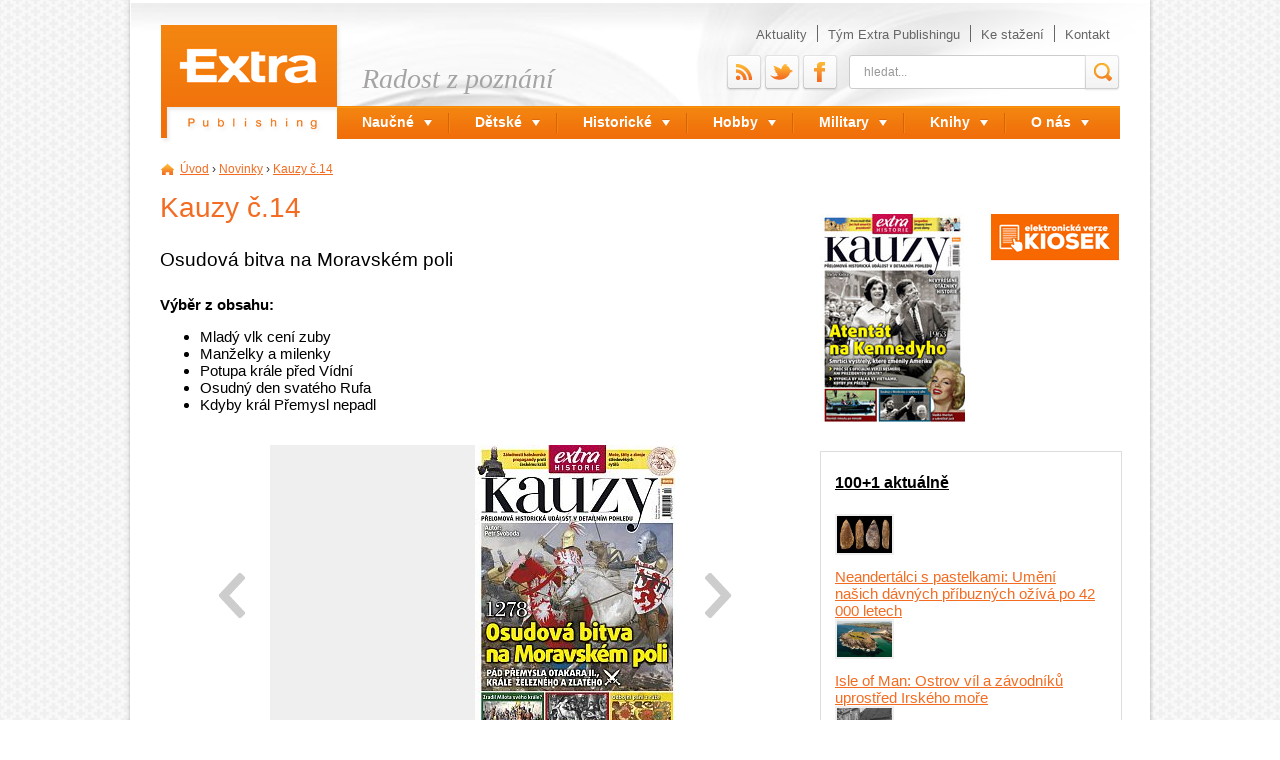

--- FILE ---
content_type: text/html; charset=utf-8
request_url: https://www.epublishing.cz/kauzy-c14
body_size: 12948
content:
<!DOCTYPE html PUBLIC "-//W3C//DTD XHTML+RDFa 1.0//EN"
  "http://www.w3.org/MarkUp/DTD/xhtml-rdfa-1.dtd">
<html xmlns="http://www.w3.org/1999/xhtml" xml:lang="cs" version="XHTML+RDFa 1.0" dir="ltr"
  xmlns:og="http://ogp.me/ns#"
  xmlns:content="http://purl.org/rss/1.0/modules/content/"
  xmlns:dc="http://purl.org/dc/terms/"
  xmlns:foaf="http://xmlns.com/foaf/0.1/"
  xmlns:rdfs="http://www.w3.org/2000/01/rdf-schema#"
  xmlns:sioc="http://rdfs.org/sioc/ns#"
  xmlns:sioct="http://rdfs.org/sioc/types#"
  xmlns:skos="http://www.w3.org/2004/02/skos/core#"
  xmlns:xsd="http://www.w3.org/2001/XMLSchema#">

<head profile="http://www.w3.org/1999/xhtml/vocab">
  <!-- Google Tag Manager -->
  <script>(function(w,d,s,l,i){w[l]=w[l]||[];w[l].push({'gtm.start':
      new Date().getTime(),event:'gtm.js'});var f=d.getElementsByTagName(s)[0],
      j=d.createElement(s),dl=l!='dataLayer'?'&l='+l:'';j.async=true;j.src=
      'https://www.googletagmanager.com/gtm.js?id='+i+dl;f.parentNode.insertBefore(j,f);
    })(window,document,'script','dataLayer','GTM-THKQ33');</script>
  <!-- End Google Tag Manager -->

  <script async src="//pagead2.googlesyndication.com/pagead/js/adsbygoogle.js"></script>
  <script>
    (adsbygoogle = window.adsbygoogle || []).push({
      google_ad_client: "ca-pub-8729850892681191",
      enable_page_level_ads: true
    });
  </script>

  <meta http-equiv="Content-Type" content="text/html; charset=utf-8" />
<link rel="shortcut icon" href="https://www.epublishing.cz/sites/all/themes/epublishing/favicon.ico" type="image/vnd.microsoft.icon" />
<meta name="description" content="[listovacka path=sites/default/files/listovacky/Kauzy/2013-14/Kauzy_2013_14_|start=1|end=52|ext=jpg] Král železný a zlatý Kauza Moravského poleČetné otázky a úvahy o významu osudové bitvy a tragického pádu mocného králeMladý vlk cení zubyNelehké dětství a dravé mládí druhorozeného kralevice, který se vzbouřil proti otci Boj o rakouské zeměDědictví po rakouských Babenbercích" />
<meta name="generator" content="Drupal 7 (https://www.drupal.org)" />
<link rel="canonical" href="https://www.epublishing.cz/kauzy-c14" />
<link rel="shortlink" href="https://www.epublishing.cz/node/514" />
<meta property="og:site_name" content="Extra Publishing" />
<meta property="og:type" content="article" />
<meta property="og:url" content="https://www.epublishing.cz/kauzy-c14" />
<meta property="og:title" content="Kauzy č.14" />
<meta property="og:description" content="[listovacka path=sites/default/files/listovacky/Kauzy/2013-14/Kauzy_2013_14_|start=1|end=52|ext=jpg] Král železný a zlatý Kauza Moravského poleČetné otázky a úvahy o významu osudové bitvy a tragického pádu mocného králeMladý vlk cení zubyNelehké dětství a dravé mládí druhorozeného kralevice, který se vzbouřil proti otci Boj o rakouské zeměDědictví po rakouských Babenbercích spadlo Otakarovi do klína, ale musel ho tvrdě hájit Jak Přemysl k nepřátelům přišelTvrdá a nekompromisní vláda železného krále byla mnohým pánům trnem v okuManželky a milenkyNejdůležitější ženy, které měl král kvůli dědictv" />
<meta property="og:updated_time" content="2017-03-03T16:16:28+01:00" />
<meta property="article:published_time" content="2013-11-26T16:00:08+01:00" />
<meta property="article:modified_time" content="2017-03-03T16:16:28+01:00" />
  <meta name="viewport" content="width=device-width, initial-scale=1">
  <title>Kauzy č.14 | Extra Publishing</title>
  <style type="text/css" media="all">
@import url("https://www.epublishing.cz/modules/system/system.base.css?sdxpda");
@import url("https://www.epublishing.cz/modules/system/system.menus.css?sdxpda");
@import url("https://www.epublishing.cz/modules/system/system.messages.css?sdxpda");
@import url("https://www.epublishing.cz/modules/system/system.theme.css?sdxpda");
</style>
<style type="text/css" media="all">
@import url("https://www.epublishing.cz/modules/aggregator/aggregator.css?sdxpda");
@import url("https://www.epublishing.cz/sites/all/modules/date/date_api/date.css?sdxpda");
@import url("https://www.epublishing.cz/sites/all/modules/date/date_popup/themes/datepicker.1.7.css?sdxpda");
@import url("https://www.epublishing.cz/modules/field/theme/field.css?sdxpda");
@import url("https://www.epublishing.cz/modules/node/node.css?sdxpda");
@import url("https://www.epublishing.cz/modules/search/search.css?sdxpda");
@import url("https://www.epublishing.cz/modules/user/user.css?sdxpda");
@import url("https://www.epublishing.cz/sites/all/modules/webform_confirm_email/webform_confirm_email.css?sdxpda");
@import url("https://www.epublishing.cz/sites/all/modules/views/css/views.css?sdxpda");
</style>
<style type="text/css" media="all">
@import url("https://www.epublishing.cz/sites/all/modules/colorbox/styles/default/colorbox_style.css?sdxpda");
@import url("https://www.epublishing.cz/sites/all/modules/ctools/css/ctools.css?sdxpda");
@import url("https://www.epublishing.cz/sites/all/modules/responsive_menus/styles/responsive_menus_simple/css/responsive_menus_simple.css?sdxpda");
@import url("https://www.epublishing.cz/sites/all/modules/ep/listovacka.css?sdxpda");
@import url("https://www.epublishing.cz/sites/all/modules/hide_submit/css/hide_submit.css?sdxpda");
@import url("https://www.epublishing.cz/sites/all/libraries/superfish/css/superfish.css?sdxpda");
@import url("https://www.epublishing.cz/sites/all/libraries/superfish/style/default.css?sdxpda");
</style>
<style type="text/css" media="all">
@import url("https://www.epublishing.cz/themes/stark/layout.css?sdxpda");
@import url("https://www.epublishing.cz/sites/all/themes/epublishing/styles.css?sdxpda");
</style>

<!--[if IE 9]>
<style type="text/css" media="all">
@import url("https://www.epublishing.cz/sites/all/themes/epublishing/styles-ie9.css?sdxpda");
</style>
<![endif]-->

<!--[if IE 8]>
<style type="text/css" media="all">
@import url("https://www.epublishing.cz/sites/all/themes/epublishing/styles-ie8.css?sdxpda");
</style>
<![endif]-->
<style type="text/css" media="all">
@import url("https://www.epublishing.cz/sites/default/files/css_injector/css_injector_2.css?sdxpda");
</style>
  <script type="text/javascript" src="https://www.epublishing.cz/sites/default/files/js/js_Ua98zxjH9I2U2rTee9IFt0Bz0daoaQQTSnaDxCxt3Kc.js"></script>
<script type="text/javascript" src="https://www.epublishing.cz/sites/default/files/js/js_5AxoNZHXHeMzZ9bvqIIyp_tc2vsIbR1_Wd7qlNsp30E.js"></script>
<script type="text/javascript" src="https://www.epublishing.cz/sites/default/files/js/js_4gjpE1NGKItyr9yuFnpz2mvYDJG1uo-ed-SkHZyWQmY.js"></script>
<script type="text/javascript">
<!--//--><![CDATA[//><!--
jQuery.extend(Drupal.settings, {"basePath":"\/","pathPrefix":"","ajaxPageState":{"theme":"epublishing","theme_token":"7Nz4RtKft4OAi_Vy__K9pD_stNsyEDcXyF8oLcXKcWA","js":{"misc\/jquery.js":1,"misc\/jquery-extend-3.4.0.js":1,"misc\/jquery-html-prefilter-3.5.0-backport.js":1,"misc\/jquery.once.js":1,"misc\/drupal.js":1,"public:\/\/languages\/cs_-4YqfZFYQUtVYQjFP9JVgocpNsGp7gxRnBzbXX7x-KA.js":1,"sites\/all\/libraries\/colorbox\/jquery.colorbox-min.js":1,"sites\/all\/modules\/colorbox\/js\/colorbox.js":1,"sites\/all\/modules\/colorbox\/styles\/default\/colorbox_style.js":1,"sites\/all\/modules\/colorbox\/js\/colorbox_load.js":1,"sites\/all\/modules\/colorbox\/js\/colorbox_inline.js":1,"sites\/all\/modules\/service_links\/js\/twitter_button.js":1,"sites\/all\/modules\/service_links\/js\/facebook_like.js":1,"sites\/all\/modules\/service_links\/js\/google_plus_one.js":1,"sites\/all\/modules\/responsive_menus\/styles\/responsive_menus_simple\/js\/responsive_menus_simple.js":1,"sites\/all\/modules\/hide_submit\/js\/hide_submit.js":1,"sites\/all\/libraries\/superfish\/jquery.hoverIntent.minified.js":1,"sites\/all\/libraries\/superfish\/sfsmallscreen.js":1,"sites\/all\/libraries\/superfish\/superfish.js":1,"sites\/all\/libraries\/superfish\/supersubs.js":1,"sites\/all\/modules\/superfish\/superfish.js":1,"sites\/all\/themes\/epublishing\/script.js":1},"css":{"modules\/system\/system.base.css":1,"modules\/system\/system.menus.css":1,"modules\/system\/system.messages.css":1,"modules\/system\/system.theme.css":1,"modules\/aggregator\/aggregator.css":1,"sites\/all\/modules\/date\/date_api\/date.css":1,"sites\/all\/modules\/date\/date_popup\/themes\/datepicker.1.7.css":1,"modules\/field\/theme\/field.css":1,"modules\/node\/node.css":1,"modules\/search\/search.css":1,"modules\/user\/user.css":1,"sites\/all\/modules\/webform_confirm_email\/webform_confirm_email.css":1,"sites\/all\/modules\/views\/css\/views.css":1,"sites\/all\/modules\/colorbox\/styles\/default\/colorbox_style.css":1,"sites\/all\/modules\/ctools\/css\/ctools.css":1,"sites\/all\/modules\/responsive_menus\/styles\/responsive_menus_simple\/css\/responsive_menus_simple.css":1,"sites\/all\/modules\/ep\/listovacka.css":1,"sites\/all\/modules\/hide_submit\/css\/hide_submit.css":1,"sites\/all\/libraries\/superfish\/css\/superfish.css":1,"sites\/all\/libraries\/superfish\/style\/default.css":1,"themes\/stark\/layout.css":1,"sites\/all\/themes\/epublishing\/styles.css":1,"sites\/all\/themes\/epublishing\/styles-ie9.css":1,"sites\/all\/themes\/epublishing\/styles-ie8.css":1,"public:\/\/css_injector\/css_injector_2.css":1}},"colorbox":{"opacity":"0.85","current":"{current} z {total}","previous":"\u00ab P\u0159edchoz\u00ed","next":"N\u00e1sleduj\u00edc\u00ed \u00bb","close":"Zav\u0159\u00edt","maxWidth":"98%","maxHeight":"98%","fixed":true,"mobiledetect":true,"mobiledevicewidth":"480px","specificPagesDefaultValue":"admin*\nimagebrowser*\nimg_assist*\nimce*\nnode\/add\/*\nnode\/*\/edit\nprint\/*\nprintpdf\/*\nsystem\/ajax\nsystem\/ajax\/*"},"ws_fl":{"width":150,"height":21},"ws_gpo":{"size":"","annotation":"","lang":"","callback":"","width":300},"hide_submit":{"hide_submit_status":true,"hide_submit_method":"disable","hide_submit_css":"hide-submit-disable","hide_submit_abtext":"","hide_submit_atext":"","hide_submit_hide_css":"hide-submit-processing","hide_submit_hide_text":"Odes\u00edl\u00e1m...","hide_submit_indicator_style":"contract","hide_submit_spinner_color":"#000","hide_submit_spinner_lines":12,"hide_submit_hide_fx":0,"hide_submit_reset_time":50000},"responsive_menus":[{"toggler_text":"\u2630 Menu","selectors":["#block-superfish-1"],"media_size":"800","media_unit":"px","absolute":"1","remove_attributes":"1","responsive_menus_style":"responsive_menus_simple"}],"urlIsAjaxTrusted":{"\/kauzy-c14":true},"superfish":{"1":{"id":"1","sf":{"animation":{"opacity":"show"},"speed":"\u0027fast\u0027","autoArrows":false,"dropShadows":true,"disableHI":false},"plugins":{"smallscreen":{"mode":"window_width","addSelected":false,"menuClasses":false,"hyperlinkClasses":false,"title":"Hlavn\u00ed menu"},"supposition":false,"bgiframe":false,"supersubs":{"minWidth":"8","maxWidth":"17","extraWidth":1}}}}});
//--><!]]>
</script>





  <script src="https://www.stoplusjednicka.cz/eucookies.js" async></script>
</head>
<body class="html not-front not-logged-in one-sidebar sidebar-second page-node page-node- page-node-514 node-type-obsah" >
<!-- Google Tag Manager (noscript) -->
<noscript><iframe src="https://www.googletagmanager.com/ns.html?id=GTM-THKQ33"
                  height="0" width="0" style="display:none;visibility:hidden"></iframe></noscript>
<!-- End Google Tag Manager (noscript) -->




 

  <div id="skip-link">
    <a href="#main-content" class="element-invisible element-focusable">Přejít k hlavnímu obsahu</a>
  </div>
    
  <div id="page-wrapper"><div id="page">

    <div id="header"><div class="section clearfix">

              <a href="/" title="Domů" rel="home" id="logo">
          <img src="https://www.epublishing.cz/sites/all/themes/epublishing/logo.png" alt="Domů" />
        </a>
      
        <div class="region region-header">
    <div id="block-block-11" class="block block-block">

    
  <div class="content">
    <p>Radost z poznání</p>
  </div>
</div>
<div id="block-menu-menu-header-menu" class="block block-menu header-menu">

    
  <div class="content">
    <ul class="menu"><li class="first leaf"><a href="/aktualne" title="Aktuálně z dílny Extra Publishingu">Aktuality</a></li>
<li class="leaf"><a href="/tym-extra-publishingu" title="Tým">Tým Extra Publishingu</a></li>
<li class="leaf"><a href="/loga-dokumenty-ke-stazeni" title="Ke stažení">Ke stažení</a></li>
<li class="last leaf"><a href="/kontakty" title="Kontakt">Kontakt</a></li>
</ul>  </div>
</div>
<div id="block-menu-menu-header-social" class="block block-menu social-menu">

    
  <div class="content">
    <ul class="menu"><li class="first leaf"><a href="/rss.xml" title="RSS" class="rss">RSS</a></li>
<li class="leaf"><a href="https://twitter.com/stoplusjednicka" title="Twitter" class="twitter">Twitter</a></li>
<li class="last leaf"><a href="http://www.facebook.com/extrapublishing" title="Facebook" class="facebook">Facebook</a></li>
</ul>  </div>
</div>
<div id="block-search-form" class="block block-search">

    
  <div class="content">
    <form action="/kauzy-c14" method="post" id="search-block-form" accept-charset="UTF-8"><div><div class="container-inline">
      <h2 class="element-invisible">Vyhledávání</h2>
    <div class="form-item form-type-textfield form-item-search-block-form">
  <label class="element-invisible" for="edit-search-block-form--2">Hledat </label>
 <input title="Zadejte hledaný termín." onblur="if (this.value == &#039;&#039;) {this.value = &#039;hledat...&#039;;}" onfocus="if (this.value == &#039;hledat...&#039;) {this.value = &#039;&#039;;}" type="text" id="edit-search-block-form--2" name="search_block_form" value="hledat..." size="15" maxlength="128" class="form-text" />
</div>
<div class="form-actions form-wrapper" id="edit-actions"><input type="image" id="edit-submit" name="submit" value="Hledat" src="https://www.epublishing.cz/sites/all/themes/epublishing/images/search.png" class="form-submit" /></div><input type="hidden" name="form_build_id" value="form-ZyuDQ9XlIkx4SRU9boudivz6Rhrw1_Vwbc8XAr4BVfA" />
<input type="hidden" name="form_id" value="search_block_form" />
</div>
</div></form>  </div>
</div>
<div id="block-superfish-1" class="block block-superfish">

    
  <div class="content">
    <ul id="superfish-1" class="menu sf-menu sf-main-menu sf-horizontal sf-style-default sf-total-items-7 sf-parent-items-7 sf-single-items-0"><li id="menu-1011-1" class="first odd sf-item-1 sf-depth-1 sf-total-children-9 sf-parent-children-0 sf-single-children-9 menuparent"><a href="/naucne" class="sf-depth-1 menuparent"><span>Naučné</span></a><ul><li id="menu-844-1" class="first odd sf-item-1 sf-depth-2 sf-no-children"><a href="http://www.stoplusjednicka.cz/" class="sf-depth-2"><span>Stoplusjednička.cz</span></a></li><li id="menu-765-1" class="middle even sf-item-2 sf-depth-2 sf-no-children"><a href="/stoplusjednicka" class="sf-depth-2"><span>100+1 zahraniční zajímavost</span></a></li><li id="menu-779-1" class="middle odd sf-item-3 sf-depth-2 sf-no-children"><a href="/1001-special" class="sf-depth-2"><span>100+1 Speciál</span></a></li><li id="menu-1468-1" class="middle even sf-item-4 sf-depth-2 sf-no-children"><a href="/zazraky-mediciny" class="sf-depth-2"><span>Zázraky medicíny</span></a></li><li id="menu-1669-1" class="middle odd sf-item-5 sf-depth-2 sf-no-children"><a href="/zazraky-mediciny-special" class="sf-depth-2"><span>Zázraky medicíny Speciál</span></a></li><li id="menu-1312-1" class="middle even sf-item-6 sf-depth-2 sf-no-children"><a href="/1001-retro" class="sf-depth-2"><span>100+1 Retro</span></a></li><li id="menu-834-1" class="middle odd sf-item-7 sf-depth-2 sf-no-children"><a href="/1001-special-rocenka" class="sf-depth-2"><span>100+1 Ročenka</span></a></li><li id="menu-763-1" class="middle even sf-item-8 sf-depth-2 sf-no-children"><a href="/tajemstvi-vesmiru" class="sf-depth-2"><span>Tajemství vesmíru</span></a></li><li id="menu-823-1" class="last odd sf-item-9 sf-depth-2 sf-no-children"><a href="/tajemstvi-vesmiru-special" class="sf-depth-2"><span>Tajemství vesmíru Speciál</span></a></li></ul></li><li id="menu-1949-1" class="middle even sf-item-2 sf-depth-1 sf-total-children-8 sf-parent-children-0 sf-single-children-8 menuparent"><a href="/detske" class="sf-depth-1 menuparent"><span>Dětské</span></a><ul><li id="menu-1716-1" class="first odd sf-item-1 sf-depth-2 sf-no-children"><a href="/casopis-dracek" class="sf-depth-2"><span>Dráček</span></a></li><li id="menu-1945-1" class="middle even sf-item-2 sf-depth-2 sf-no-children"><a href="/predskolak" class="sf-depth-2"><span>Předškolák</span></a></li><li id="menu-1997-1" class="middle odd sf-item-3 sf-depth-2 sf-no-children"><a href="/rozmarynka" class="sf-depth-2"><span>Rozmarýnka</span></a></li><li id="menu-1963-1" class="middle even sf-item-4 sf-depth-2 sf-no-children"><a href="/procjak" class="sf-depth-2"><span>Proč a jak</span></a></li><li id="menu-771-1" class="middle odd sf-item-5 sf-depth-2 sf-no-children"><a href="/casostroj" class="sf-depth-2"><span>Časostroj</span></a></li><li id="menu-782-1" class="middle even sf-item-6 sf-depth-2 sf-no-children"><a href="/casostroj-special" class="sf-depth-2"><span>Časostroj Speciál</span></a></li><li id="menu-1944-1" class="middle odd sf-item-7 sf-depth-2 sf-no-children"><a href="/bajecnaskolka" class="sf-depth-2"><span>Báječná školka</span></a></li><li id="menu-1960-1" class="last even sf-item-8 sf-depth-2 sf-no-children"><a href="/dracek-special" class="sf-depth-2"><span>Edice Dráček Speciál</span></a></li></ul></li><li id="menu-1012-1" class="middle odd sf-item-3 sf-depth-1 sf-total-children-8 sf-parent-children-0 sf-single-children-8 menuparent"><a href="/historicke" class="sf-depth-1 menuparent"><span>Historické</span></a><ul><li id="menu-778-1" class="first odd sf-item-1 sf-depth-2 sf-no-children"><a href="/ziva-historie" class="sf-depth-2"><span>Živá historie</span></a></li><li id="menu-825-1" class="middle even sf-item-2 sf-depth-2 sf-no-children"><a href="/ziva-historie-special" class="sf-depth-2"><span>Živá historie Speciál</span></a></li><li id="menu-777-1" class="middle odd sf-item-3 sf-depth-2 sf-no-children"><a href="/tajemstvi-ceske-minulosti" class="sf-depth-2"><span>Tajemství české minulosti</span></a></li><li id="menu-769-1" class="middle even sf-item-4 sf-depth-2 sf-no-children"><a href="/101historie" class="sf-depth-2"><span>100+1 historie</span></a></li><li id="menu-826-1" class="middle odd sf-item-5 sf-depth-2 sf-no-children"><a href="/101-historie-special" class="sf-depth-2"><span>100+1 historie Speciál</span></a></li><li id="menu-1719-1" class="middle even sf-item-6 sf-depth-2 sf-no-children"><a href="/ilustrovana-historie" class="sf-depth-2"><span>Ilustrovaná historie</span></a></li><li id="menu-1714-1" class="middle odd sf-item-7 sf-depth-2 sf-no-children"><a href="/vyrocni-vydani" class="sf-depth-2"><span>Výroční vydání</span></a></li><li id="menu-824-1" class="last even sf-item-8 sf-depth-2 sf-no-children"><a href="/kauzy-extra-historie" class="sf-depth-2"><span>Edice Kauzy (extra HISTORIE)</span></a></li></ul></li><li id="menu-1950-1" class="middle even sf-item-4 sf-depth-1 sf-total-children-9 sf-parent-children-0 sf-single-children-9 menuparent"><a href="/hobby" class="sf-depth-1 menuparent"><span>Hobby</span></a><ul><li id="menu-1995-1" class="first odd sf-item-1 sf-depth-2 sf-no-children"><a href="/strelecka-revue" class="sf-depth-2"><span>STŘELECKÁ revue</span></a></li><li id="menu-1467-1" class="middle even sf-item-2 sf-depth-2 sf-no-children"><a href="/prezit" class="sf-depth-2"><span>Přežít</span></a></li><li id="menu-1472-1" class="middle odd sf-item-3 sf-depth-2 sf-no-children"><a href="/prezit-special" class="sf-depth-2"><span>Přežít SPECIÁL</span></a></li><li id="menu-1844-1" class="middle even sf-item-4 sf-depth-2 sf-no-children"><a href="/lovec" class="sf-depth-2"><span>Lovec</span></a></li><li id="menu-1979-1" class="middle odd sf-item-5 sf-depth-2 sf-no-children"><a href="http://www.classicrock.cz" class="sf-depth-2"><span>Classic Rock</span></a></li><li id="menu-1996-1" class="middle even sf-item-6 sf-depth-2 sf-no-children"><a href="/rozmaryna" class="sf-depth-2"><span>Rozmarýna</span></a></li><li id="menu-1998-1" class="middle odd sf-item-7 sf-depth-2 sf-no-children"><a href="/knihovnicka-rozmaryna" class="sf-depth-2"><span>Knihovnička Rozmarýna</span></a></li><li id="menu-1715-1" class="middle even sf-item-8 sf-depth-2 sf-no-children"><a href="/bylinkar" class="sf-depth-2"><span>Bylinkář</span></a></li><li id="menu-1400-1" class="last odd sf-item-9 sf-depth-2 sf-no-children"><a href="/protistresove-vymalovanky" class="sf-depth-2"><span>Vymalovánky</span></a></li></ul></li><li id="menu-660-1" class="middle odd sf-item-5 sf-depth-1 sf-total-children-10 sf-parent-children-0 sf-single-children-10 menuparent"><a href="/military" title="Časopisy" class="sf-depth-1 menuparent"><span>Military</span></a><ul><li id="menu-768-1" class="first odd sf-item-1 sf-depth-2 sf-no-children"><a href="/valka-revue-tablet" class="sf-depth-2"><span>Válka REVUE</span></a></li><li id="menu-780-1" class="middle even sf-item-2 sf-depth-2 sf-no-children"><a href="/i-svetova-extra-valka" class="sf-depth-2"><span>I. světová</span></a></li><li id="menu-770-1" class="middle odd sf-item-3 sf-depth-2 sf-no-children"><a href="/ii-svetova-extra-valka" class="sf-depth-2"><span>II. světová</span></a></li><li id="menu-995-1" class="middle even sf-item-4 sf-depth-2 sf-no-children"><a href="/zbrane-extra-valka" class="sf-depth-2"><span>Zbraně</span></a></li><li id="menu-781-1" class="middle odd sf-item-5 sf-depth-2 sf-no-children"><a href="/vojska-extra-valka" class="sf-depth-2"><span>Edice Vojska</span></a></li><li id="menu-1008-1" class="middle even sf-item-6 sf-depth-2 sf-no-children"><a href="/bitvy" class="sf-depth-2"><span>Edice Bitvy</span></a></li><li id="menu-1985-1" class="middle odd sf-item-7 sf-depth-2 sf-no-children"><a href="/encyklopedie-vojenstvi" class="sf-depth-2"><span>Encyklopedie vojenství</span></a></li><li id="menu-790-1" class="middle even sf-item-8 sf-depth-2 sf-no-children"><a href="/valka-revue-special" class="sf-depth-2"><span>Edice Válka REVUE Speciál</span></a></li><li id="menu-1009-1" class="middle odd sf-item-9 sf-depth-2 sf-no-children"><a href="/ii-svetova-special" class="sf-depth-2"><span>Edice II. světová Speciál</span></a></li><li id="menu-1090-1" class="last even sf-item-10 sf-depth-2 sf-no-children"><a href="/i-svetova-special" class="sf-depth-2"><span>Edice I. světová Speciál</span></a></li></ul></li><li id="menu-1475-1" class="middle even sf-item-6 sf-depth-1 sf-total-children-7 sf-parent-children-7 sf-single-children-0 menuparent"><a href="/knihy" class="sf-depth-1 menuparent"><span>Knihy</span></a><ul><li id="menu-1953-1" class="first odd sf-item-1 sf-depth-2 sf-total-children-6 sf-parent-children-0 sf-single-children-6 menuparent"><span class="sf-depth-2 menuparent nolink" tabindex="0"><span>Historie s artefakty</span></span><ul><li id="menu-1947-1" class="first odd sf-item-1 sf-depth-3 sf-no-children"><a href="https://www.knihamonarchie.cz/objednavka" class="sf-depth-3"><span>Monarchie 1848–1918</span></a></li><li id="menu-1946-1" class="middle even sf-item-2 sf-depth-3 sf-no-children"><a href="https://www.knihacslegie.cz/objednavka" class="sf-depth-3"><span>Čs. legie 1914–1920</span></a></li><li id="menu-1476-1" class="middle odd sf-item-3 sf-depth-3 sf-no-children"><a href="http://www.kniha1republika.cz/objednavka" class="sf-depth-3"><span>První republika 1918–1938</span></a></li><li id="menu-1713-1" class="middle even sf-item-4 sf-depth-3 sf-no-children"><a href="http://www.knihamobilisace.cz/" class="sf-depth-3"><span>Mobilisace 1938</span></a></li><li id="menu-1477-1" class="middle odd sf-item-5 sf-depth-3 sf-no-children"><a href="http://www.knihaprotektorat.cz/objednavka" class="sf-depth-3"><span>Protektorát 1939–1945</span></a></li><li id="menu-1948-1" class="last even sf-item-6 sf-depth-3 sf-no-children"><a href="https://www.knihaslovenskystat.cz/objednavka" class="sf-depth-3"><span>Slovenský štát 1939–1945</span></a></li></ul></li><li id="menu-1717-1" class="middle even sf-item-2 sf-depth-2 sf-total-children-3 sf-parent-children-0 sf-single-children-3 menuparent"><a href="/bookaziny" class="sf-depth-2 menuparent"><span>Bookaziny</span></a><ul><li id="menu-1991-1" class="first odd sf-item-1 sf-depth-3 sf-no-children"><a href="/hudebni" class="sf-depth-3"><span>Hudební</span></a></li><li id="menu-1990-1" class="middle even sf-item-2 sf-depth-3 sf-no-children"><a href="/fanzine" class="sf-depth-3"><span>Fanzine</span></a></li><li id="menu-1993-1" class="last odd sf-item-3 sf-depth-3 sf-no-children"><a href="/jak-na" class="sf-depth-3"><span>Jak na to</span></a></li></ul></li><li id="menu-1957-1" class="middle odd sf-item-3 sf-depth-2 sf-total-children-4 sf-parent-children-0 sf-single-children-4 menuparent"><span class="sf-depth-2 menuparent nolink" tabindex="0"><span>Dětské</span></span><ul><li id="menu-1994-1" class="first odd sf-item-1 sf-depth-3 sf-no-children"><a href="https://www.radostzpoznani.cz/akcni-bible" class="sf-depth-3"><span>Akční bible</span></a></li><li id="menu-1478-1" class="middle even sf-item-2 sf-depth-3 sf-no-children"><a href="https://www.radostzpoznani.cz/vsichni-panovnici-ceskych-zemi-bookazine2" class="sf-depth-3"><span>Všichni panovníci českých zemí</span></a></li><li id="menu-1664-1" class="middle odd sf-item-3 sf-depth-3 sf-no-children"><a href="https://www.radostzpoznani.cz/PREDOBJEDNAVKA-Inspektor-Hopkins-zasahuje-d46.htm" class="sf-depth-3"><span>Inspektor Hopkins zasahuje</span></a></li><li id="menu-1665-1" class="last even sf-item-4 sf-depth-3 sf-no-children"><a href="https://www.radostzpoznani.cz/Kompletni-balicek-Gamebooku-d33.htm" class="sf-depth-3"><span>Gamebooky</span></a></li></ul></li><li id="menu-1956-1" class="middle even sf-item-4 sf-depth-2 sf-total-children-4 sf-parent-children-0 sf-single-children-4 menuparent"><span class="sf-depth-2 menuparent nolink" tabindex="0"><span>Military</span></span><ul><li id="menu-1479-1" class="first odd sf-item-1 sf-depth-3 sf-no-children"><a href="https://www.radostzpoznani.cz/Svet-tanku-d18.htm" class="sf-depth-3"><span>Svět tanků. Encyklopedie</span></a></li><li id="menu-1480-1" class="middle even sf-item-2 sf-depth-3 sf-no-children"><a href="https://www.radostzpoznani.cz/Denik-z-Velke-valky-d2.htm" class="sf-depth-3"><span>Deník z Velké války</span></a></li><li id="menu-1667-1" class="middle odd sf-item-3 sf-depth-3 sf-no-children"><a href="https://www.radostzpoznani.cz/Mobilizace-ve-fotografii-d43.htm" class="sf-depth-3"><span>Mobilizace ve fotografii</span></a></li><li id="menu-1980-1" class="last even sf-item-4 sf-depth-3 sf-no-children"><a href="/encyklopedie-vojenstvi" class="sf-depth-3"><span>Encyklopedie vojenství</span></a></li></ul></li><li id="menu-1954-1" class="middle odd sf-item-5 sf-depth-2 sf-total-children-1 sf-parent-children-0 sf-single-children-1 menuparent"><span class="sf-depth-2 menuparent nolink" tabindex="0"><span>Historie v barvě</span></span><ul><li id="menu-1718-1" class="firstandlast odd sf-item-1 sf-depth-3 sf-no-children"><a href="https://www.radostzpoznani.cz/Historie-v-barve-d1014.htm" class="sf-depth-3"><span>Historie v barvě</span></a></li></ul></li><li id="menu-1955-1" class="middle even sf-item-6 sf-depth-2 sf-total-children-1 sf-parent-children-0 sf-single-children-1 menuparent"><span class="sf-depth-2 menuparent nolink" tabindex="0"><span>Historická detektivka</span></span><ul><li id="menu-1668-1" class="firstandlast odd sf-item-1 sf-depth-3 sf-no-children"><a href="https://www.radostzpoznani.cz/Historicka-detektivka-d44.htm" class="sf-depth-3"><span>Historická detektivka</span></a></li></ul></li><li id="menu-1981-1" class="last odd sf-item-7 sf-depth-2 sf-total-children-2 sf-parent-children-0 sf-single-children-2 menuparent"><span class="sf-depth-2 menuparent nolink" tabindex="0"><span>Vesmír</span></span><ul><li id="menu-1983-1" class="first odd sf-item-1 sf-depth-3 sf-no-children"><a href="https://www.radostzpoznani.cz/333-nejvetsich-zahad-vesmiru-d876.htm" class="sf-depth-3"><span>333 největších záhad vesmíru</span></a></li><li id="menu-1982-1" class="last even sf-item-2 sf-depth-3 sf-no-children"><a href="https://www.radostzpoznani.cz/slunecni-soustava3" class="sf-depth-3"><span>Sluneční soustava</span></a></li></ul></li></ul></li><li id="menu-664-1" class="last odd sf-item-7 sf-depth-1 sf-total-children-8 sf-parent-children-1 sf-single-children-7 menuparent"><span title="O nás" class="sf-depth-1 menuparent nolink" tabindex="0"><span>O nás</span></span><ul><li id="menu-783-1" class="first odd sf-item-1 sf-depth-2 sf-no-children"><a href="/kontakty" class="sf-depth-2"><span>Kontakty</span></a></li><li id="menu-787-1" class="middle even sf-item-2 sf-depth-2 sf-no-children"><a href="/inzerce" class="sf-depth-2"><span>Inzerce v našich titulech</span></a></li><li id="menu-829-1" class="middle odd sf-item-3 sf-depth-2 sf-no-children"><a href="/tym-extra-publishingu" class="sf-depth-2"><span>Tým Extra Publishingu</span></a></li><li id="menu-785-1" class="middle even sf-item-4 sf-depth-2 sf-no-children"><a href="/kariera-v-extra-publishing" class="sf-depth-2"><span>Kariéra v Extra Publishing</span></a></li><li id="menu-1093-1" class="middle odd sf-item-5 sf-depth-2 sf-no-children"><a href="/aktualne" title="Aktuálně z dílny Extra Publishingu" class="sf-depth-2"><span>Aktuality</span></a></li><li id="menu-786-1" class="middle even sf-item-6 sf-depth-2 sf-no-children"><a href="/loga-dokumenty-ke-stazeni" class="sf-depth-2"><span>Loga a dokumenty ke stažení</span></a></li><li id="menu-1007-1" class="middle odd sf-item-7 sf-depth-2 sf-no-children"><a href="/radost-z-poznani" title="Radost z poznání" class="sf-depth-2"><span>Radost z poznání</span></a></li><li id="menu-1952-1" class="last even sf-item-8 sf-depth-2 sf-total-children-7 sf-parent-children-0 sf-single-children-7 menuparent"><a href="/ukoncene" class="sf-depth-2 menuparent"><span>Ukončené tituly</span></a><ul><li id="menu-1092-1" class="first odd sf-item-1 sf-depth-3 sf-no-children"><a href="/historicka-cervena-knihovna" class="sf-depth-3"><span>Historická červená knihovna</span></a></li><li id="menu-1474-1" class="middle even sf-item-2 sf-depth-3 sf-no-children"><a href="/houby-a-houbari" class="sf-depth-3"><span>Houby a houbaři</span></a></li><li id="menu-1314-1" class="middle odd sf-item-3 sf-depth-3 sf-no-children"><a href="/101krizovky" class="sf-depth-3"><span>100+1 Křížovky</span></a></li><li id="menu-1958-1" class="middle even sf-item-4 sf-depth-3 sf-no-children"><a href="https://www.epublishing.cz/extra-pc" class="sf-depth-3"><span>Extra PC</span></a></li><li id="menu-1013-1" class="middle odd sf-item-5 sf-depth-3 sf-no-children"><a href="/historicke-valky" class="sf-depth-3"><span>Historické války</span></a></li><li id="menu-767-1" class="middle even sf-item-6 sf-depth-3 sf-no-children"><a href="/priroda" class="sf-depth-3"><span>Příroda</span></a></li><li id="menu-828-1" class="last odd sf-item-7 sf-depth-3 sf-no-children"><a href="/priroda-special" class="sf-depth-3"><span>Příroda Speciál</span></a></li></ul></li></ul></li></ul>  </div>
</div>
  </div>

    </div></div> <!-- /.section, /#header -->

          <div id="breadcrumb"><h2 class="element-invisible">Jste zde</h2><div class="breadcrumb"><a href="/">Úvod</a> › <a href="/vydavame">Novinky</a> › <a href="/kauzy-c14" class="active">Kauzy č.14</a></div></div>
    
    
    <div id="main-wrapper"><div id="main" class="clearfix">

          
      <div id="content" class="column"><div class="section">
        <a id="main-content"></a>
                <h1 class="title" id="page-title">Kauzy č.14</h1>                <div class="tabs"></div>                          <div class="region region-content">
    <div id="block-system-main" class="block block-system">

    
  <div class="content">
    <div id="node-514" class="node node-obsah node-promoted node-obsah node-promoted clearfix" about="/kauzy-c14" typeof="sioc:Item foaf:Document">

  
      <span property="dc:title" content="Kauzy č.14" class="rdf-meta element-hidden"></span>
  <div class="content">
    <div class="field field-name-field-text-na-titulku field-type-text field-label-hidden"><div class="field-items"><div class="field-item even">Osudová bitva na Moravském poli</div></div></div><div class="field field-name-field-tema-cisla field-type-text-long field-label-above"><div class="field-label">Výběr z obsahu:&nbsp;</div><div class="field-items"><div class="field-item even"><ul>
<li>Mladý vlk cení zuby</li>
<li>Manželky a milenky</li>
<li>Potupa krále před Vídní</li>
<li>Osudný den svatého Rufa</li>
<li>Kdyby král Přemysl nepadl</li>
</ul>
</div></div></div><div class="field field-name-body field-type-text-with-summary field-label-hidden"><div class="field-items"><div class="field-item even" property="content:encoded"><p>
</p><div class="listovacka sites-default-files-listovacky-Kauzy-2013-14-Kauzy-2013-14-"><input class="start" type="hidden" value="1" /><input class="end" type="hidden" value="52" /><input class="path" type="hidden" value="sites/default/files/listovacky/Kauzy/2013-14/Kauzy_2013_14_" /><br />
<div class="pages">
<div class="inside-pages"><span class="left"><span class="insider"><img src="/sites/default/files/listovacky/Kauzy/2013-14/Kauzy_2013_14_001.jpg" current="1" style="display: none;" width="205" height="300" /></span></span><span class="right"><span class="insider"><img src="/sites/default/files/listovacky/Kauzy/2013-14/Kauzy_2013_14_001.jpg" current="1" width="205" height="300" /></span></span></div>
<script type="text/javascript">
<!--//--><![CDATA[// ><!--

                      jQuery.strPad = function(i,l,s) {
	                      var o = i.toString();
	                      if (!s) { s = "0"; }
	                      while (o.length < l) {
		                      o = s + o;
	                      }
	                      return o;
                      };

                      jQuery.setListovackaPosition = function(listovacka){
                        jQuery(listovacka).find(".left").css("margin-right","0px");
                        jQuery(listovacka).find(".right").css("margin-left","0px");
                        var sirka = 205;
                        if (jQuery(listovacka).find(".right img").outerWidth() != 0){
                          sirka = jQuery(listovacka).find(".right img").outerWidth();
                        }
                        jQuery(listovacka).find(".right").css("width",sirka+"px");
                        jQuery(listovacka).find(".right .insider").css("width",sirka+"px");
                        sirka = 205;
                        if (jQuery(listovacka).find(".left img").outerWidth() != 0){
                          sirka = jQuery(listovacka).find(".left img").outerWidth();
                        }
                        jQuery(listovacka).find(".left").css("width",sirka+"px");
                        jQuery(listovacka).find(".left .insider").css("width",sirka+"px");
                        jQuery(listovacka).find(".inside-pages").css("width",jQuery(listovacka).find(".right").outerWidth()+jQuery(listovacka).find(".left").outerWidth()+"px");
                        //if (jQuery(listovacka).find(".left").css("display") == "none"){
                        //  jQuery(listovacka).find(".right").css("margin-left",jQuery(listovacka).find(".left").outerWidth()+"px");
                        //}
                        //if (jQuery(listovacka).find(".right").css("display") == "none"){
                        //  jQuery(listovacka).find(".left").css("margin-right",jQuery(listovacka).find(".right").outerWidth()+"px");
                        //}
                      }
                      jQuery(document).ready(function () {
                        jQuery(".sites-default-files-listovacky-Kauzy-2013-14-Kauzy-2013-14- .left").click(function(){
                          jQuery.setListovackaPosition(".sites-default-files-listovacky-Kauzy-2013-14-Kauzy-2013-14-");
                          if (jQuery(".sites-default-files-listovacky-Kauzy-2013-14-Kauzy-2013-14- .right img").attr("current") == parseInt(jQuery(".sites-default-files-listovacky-Kauzy-2013-14-Kauzy-2013-14- .end").val())){
                            jQuery(".sites-default-files-listovacky-Kauzy-2013-14-Kauzy-2013-14- .right img").show();
                          }
                          if (parseInt(jQuery(this).find("img").attr("current")) > parseInt(jQuery(".sites-default-files-listovacky-Kauzy-2013-14-Kauzy-2013-14- .start").val())){
                            decleft = 2;
                            if (parseInt(jQuery(".sites-default-files-listovacky-Kauzy-2013-14-Kauzy-2013-14- .left img").attr("current")) == parseInt(jQuery(".sites-default-files-listovacky-Kauzy-2013-14-Kauzy-2013-14- .start").val()) + 1){
                              decleft = 1;
                            }
                            decright = 2;
                            if (parseInt(jQuery(".sites-default-files-listovacky-Kauzy-2013-14-Kauzy-2013-14- .right img").attr("current")) == parseInt(jQuery(".sites-default-files-listovacky-Kauzy-2013-14-Kauzy-2013-14- .end").val())){
                              decright = 1;
                            }
                            var oldsrc = jQuery(".sites-default-files-listovacky-Kauzy-2013-14-Kauzy-2013-14- .path").val()+jQuery.strPad(jQuery(".sites-default-files-listovacky-Kauzy-2013-14-Kauzy-2013-14- .left img").attr("current"),3,"0");
                            var newsrc = jQuery(".sites-default-files-listovacky-Kauzy-2013-14-Kauzy-2013-14- .path").val()+jQuery.strPad(parseInt(jQuery(".sites-default-files-listovacky-Kauzy-2013-14-Kauzy-2013-14- .left img").attr("current"))-decleft,3,"0");
                            jQuery(this).find("img").attr("src",jQuery(this).find("img").attr("src").replace(oldsrc,newsrc));
                            jQuery(this).find("img").show("slide", { direction: "right" }, 1000);

                            var newcurrent = parseInt(jQuery(this).find("img").attr("current"))-decleft;
                            jQuery(this).find("img").attr("current",newcurrent);
                            var oldsrc = jQuery(".sites-default-files-listovacky-Kauzy-2013-14-Kauzy-2013-14- .path").val()+jQuery.strPad(jQuery(".sites-default-files-listovacky-Kauzy-2013-14-Kauzy-2013-14- .right img").attr("current"),3,"0");
                            var newsrc = jQuery(".sites-default-files-listovacky-Kauzy-2013-14-Kauzy-2013-14- .path").val()+jQuery.strPad(parseInt(jQuery(".sites-default-files-listovacky-Kauzy-2013-14-Kauzy-2013-14- .right img").attr("current"))-decright,3,"0");

                            jQuery(".sites-default-files-listovacky-Kauzy-2013-14-Kauzy-2013-14- .right img").attr("src",jQuery(".sites-default-files-listovacky-Kauzy-2013-14-Kauzy-2013-14- .right img").attr("src").replace(oldsrc,newsrc));
                            jQuery(".sites-default-files-listovacky-Kauzy-2013-14-Kauzy-2013-14- .right img").show("slide", { direction: "left" }, 1000);

                            var newcurrent = parseInt(jQuery(".sites-default-files-listovacky-Kauzy-2013-14-Kauzy-2013-14- .right img").attr("current"))-decright;
                            jQuery(".sites-default-files-listovacky-Kauzy-2013-14-Kauzy-2013-14- .right img").attr("current",newcurrent);
                            if (jQuery(this).find("img").attr("current") == parseInt(jQuery(".sites-default-files-listovacky-Kauzy-2013-14-Kauzy-2013-14- .start").val())){
                              jQuery(this).find("img").hide();
                            }
                            jQuery.setListovackaPosition(".sites-default-files-listovacky-Kauzy-2013-14-Kauzy-2013-14-");
                          }
                        });
                        jQuery(".sites-default-files-listovacky-Kauzy-2013-14-Kauzy-2013-14- .right").click(function(){
                          jQuery.setListovackaPosition(".sites-default-files-listovacky-Kauzy-2013-14-Kauzy-2013-14-");
                          if (jQuery(".sites-default-files-listovacky-Kauzy-2013-14-Kauzy-2013-14- .left img").attr("current") == parseInt(jQuery(".sites-default-files-listovacky-Kauzy-2013-14-Kauzy-2013-14- .start").val())){
                            jQuery(".sites-default-files-listovacky-Kauzy-2013-14-Kauzy-2013-14- .left img").show();
                          }
                          if (parseInt(jQuery(this).find("img").attr("current")) < parseInt(jQuery(".sites-default-files-listovacky-Kauzy-2013-14-Kauzy-2013-14- .end").val())){
                            incleft = 2;
                            if (parseInt(jQuery(".sites-default-files-listovacky-Kauzy-2013-14-Kauzy-2013-14- .left img").attr("current")) == parseInt(jQuery(".sites-default-files-listovacky-Kauzy-2013-14-Kauzy-2013-14- .start").val())){
                              incleft = 1;
                            }
                            incright = 2;
                            if (parseInt(jQuery(".sites-default-files-listovacky-Kauzy-2013-14-Kauzy-2013-14- .right img").attr("current")) == parseInt(jQuery(".sites-default-files-listovacky-Kauzy-2013-14-Kauzy-2013-14- .end").val()) -1 ){
                              incright = 1;
                            }
                            var oldsrc = jQuery(".sites-default-files-listovacky-Kauzy-2013-14-Kauzy-2013-14- .path").val()+jQuery.strPad(jQuery(".sites-default-files-listovacky-Kauzy-2013-14-Kauzy-2013-14- .left img").attr("current"),3,"0");
                            var newsrc = jQuery(".sites-default-files-listovacky-Kauzy-2013-14-Kauzy-2013-14- .path").val()+jQuery.strPad(parseInt(jQuery(".sites-default-files-listovacky-Kauzy-2013-14-Kauzy-2013-14- .left img").attr("current"))+incleft,3,"0");

                            jQuery(".sites-default-files-listovacky-Kauzy-2013-14-Kauzy-2013-14- .left img").attr("src",jQuery(".sites-default-files-listovacky-Kauzy-2013-14-Kauzy-2013-14- .left img").attr("src").replace(oldsrc,newsrc));
                            jQuery(".sites-default-files-listovacky-Kauzy-2013-14-Kauzy-2013-14- .left img").show("slide", { direction: "right" }, 1000);

                            var newcurrent = parseInt(jQuery(".sites-default-files-listovacky-Kauzy-2013-14-Kauzy-2013-14- .left img").attr("current"))+incleft;
                            jQuery(".sites-default-files-listovacky-Kauzy-2013-14-Kauzy-2013-14- .left img").attr("current",newcurrent);
                            oldsrc = jQuery(".sites-default-files-listovacky-Kauzy-2013-14-Kauzy-2013-14- .path").val()+jQuery.strPad(jQuery(".sites-default-files-listovacky-Kauzy-2013-14-Kauzy-2013-14- .right img").attr("current"),3,"0");
                            newsrc = jQuery(".sites-default-files-listovacky-Kauzy-2013-14-Kauzy-2013-14- .path").val()+jQuery.strPad(parseInt(jQuery(".sites-default-files-listovacky-Kauzy-2013-14-Kauzy-2013-14- .right img").attr("current"))+incright,3,"0");

                            jQuery(this).find("img").attr("src",jQuery(this).find("img").attr("src").replace(oldsrc,newsrc));
                            jQuery(this).find("img").show("slide", { direction: "left" }, 1000);

                            newcurrent = parseInt(jQuery(this).find("img").attr("current"))+incright;
                            jQuery(this).find("img").attr("current",newcurrent);
                            if (jQuery(this).find("img").attr("current") == parseInt(jQuery(".sites-default-files-listovacky-Kauzy-2013-14-Kauzy-2013-14- .end").val())){
                              jQuery(this).find("img").hide();
                            }
                            jQuery.setListovackaPosition(".sites-default-files-listovacky-Kauzy-2013-14-Kauzy-2013-14-");
                          }
                        });
                        jQuery.setListovackaPosition(".sites-default-files-listovacky-Kauzy-2013-14-Kauzy-2013-14-");
                        //jQuery(".sites-default-files-listovacky-Kauzy-2013-14-Kauzy-2013-14- .inside-pages").css("width",jQuery(".sites-default-files-listovacky-Kauzy-2013-14-Kauzy-2013-14- .right").outerWidth()+jQuery(".sites-default-files-listovacky-Kauzy-2013-14-Kauzy-2013-14- .left").outerWidth()+"px");
                      });

                      jQuery(window).load(
                          function() {
                            jQuery.setListovackaPosition(".sites-default-files-listovacky-Kauzy-2013-14-Kauzy-2013-14-");
                            jQuery(".sites-default-files-listovacky-Kauzy-2013-14-Kauzy-2013-14- .inside-pages").css("width",jQuery(".sites-default-files-listovacky-Kauzy-2013-14-Kauzy-2013-14- .right").outerWidth()*2+"px");
                          }
                      );
                    
//--><!]]>
</script></div>
<div class="desc">Prohlédněte si celý časopis. Klepněte na stránku a listujte!</div>
</div>

<h2>Král železný a zlatý</h2>
<p><strong>Kauza Moravského pole</strong><br />Četné otázky a úvahy o významu osudové bitvy a tragického pádu mocného krále<br /><br /><strong>Mladý vlk cení zuby</strong><br />Nelehké dětství a dravé mládí druhorozeného kralevice, který se vzbouřil proti otci<br /><br /><strong> Boj o rakouské země</strong><br />Dědictví po rakouských Babenbercích spadlo Otakarovi do klína, ale musel ho tvrdě hájit<br /><br /><strong> Jak Přemysl k nepřátelům přišel</strong><br />Tvrdá a nekompromisní vláda železného krále byla mnohým pánům trnem v oku<br /><br /><strong>Manželky a milenky</strong><br />Nejdůležitější ženy, které měl král kvůli dědictví, dětem, moci nebo jen pro potěšení</p>
<h2>Proti habsburskému orlovi</h2>
<p><strong>Král se cítí podveden</strong><br />Když byl zvolen římským králem Rudolf Habsburský, Otakar běsnil a odmítl ho uznat<br /><br /><strong>Kdo byl kdo</strong><br />Přehled nejdůležitějších šlechtických rodů v Přemyslových zemích<br /><br /><strong>Rudolf chystá úder</strong><br />Od svého zvolení založil Habsburk svůj politický program na očerňování českého krále<br /><br /><strong>Potupa krále před Vídní</strong><br />Symbolická scéna pokoření pyšného Otakara před skromným Rudolfem<br /><br /><strong>Krvavě potlačená vzpoura</strong><br />Vítkovci a Hrabišici povstali proti králi, ale ten proti nim tvrdě zakročil<br /><br /><strong>Cesta k Moravskému poli</strong><br />Rok a půl po Přemyslově potupě u Vídně se oba králové připravovali na rozhodující střet<br /><br /><strong>Rytíři na krytých koních</strong><br />Zbraně a zbroj bojovníků, kteří se střetli na bitevním poli roku 1278<br /><br /><strong>Osudný den svatého Rufa</strong><br />Podrobný popis průběhu rytířské bitvy, kterou rozhodl jediný taktický tah římského krále<br /><br /><strong>Byl Milota zrádce?</strong><br />Proč kronikáři očerňují králova věrného služebníka? A byl Přemysl Otakar po bitvě zavražděn?</p>
<h2>Zlá léta po bitvě</h2>
<p><strong> Zle matičko zle, Braniboři zde</strong><br />Na pádu českého železného krále se chtěli přiživit mnozí okolní panovníci<br /><br /><strong> Zrádce si vzal královnu</strong><br />Dramatický příběh Záviše z Falkenštejna, který byl mnohdy popisován jako pravý démon<br /><br /><strong> Kdyby král Přemysl nepadl</strong><br />Mohla zůstat Vídeň podřízená Praze? Závisely dějiny na jedné bitvě nebo králově pýše?</p>
</div></div></div><div class="service-links"><ul class="links"><li class="service-links-facebook-like first"><a href="https://www.facebook.com/plugins/like.php?href=https%3A//www.epublishing.cz/kauzy-c14&amp;layout=button_count&amp;show_faces=false&amp;action=like&amp;colorscheme=light&amp;width=150&amp;height=21&amp;font=&amp;locale=cs_CZ&amp;share=false" title="I Like it" class="service-links-facebook-like" rel="nofollow" target="_blank"><span class="element-invisible">Facebook Like</span></a></li>
<li class="service-links-google-plus-one"><a href="https://www.epublishing.cz/kauzy-c14" title="Plus it" class="service-links-google-plus-one" rel="nofollow" target="_blank"><span class="element-invisible">Google Plus One</span></a></li>
<li class="service-links-twitter-widget last"><a href="https://twitter.com/share?url=https%3A//www.epublishing.cz/kauzy-c14&amp;count=horizontal&amp;via=&amp;text=Kauzy%20%C4%8D.14&amp;counturl=https%3A//www.epublishing.cz/kauzy-c14" class="twitter-share-button service-links-twitter-widget" title="Tweet This" rel="nofollow" target="_blank"><span class="element-invisible">Tweet Widget</span></a></li>
</ul></div><a href="/kauzy-extra-historie" class="back-link">Zpět na Kauzy (extra HISTORIE)</a>  </div>

  
</div>
  </div>
</div>
  </div>
              </div></div> <!-- /.section, /#content -->

      
              <div id="sidebar-second" class="column sidebar"><div class="section">
            <div class="region region-sidebar-second">
    <div id="block-views-vydani-kontext-block" class="block block-views kontext">

    
  <div class="content">
    <div class="view view-vydani-kontext view-id-vydani_kontext view-display-id-block view-dom-id-055125ccc81d005f0043073092cd6fb1">
            <div class="view-header">
      <div class="view view-latest-obalka view-id-latest_obalka view-display-id-default view-dom-id-2a809e36fae2a2a35bc97e086a174e1a">
        
  
  
      <div class="view-content">
        <div class="views-row views-row-1 views-row-odd views-row-first views-row-last">
      
  <div class="views-field views-field-field-obalka">        <div class="field-content"><a href="/kauzy-c-42"><img typeof="foaf:Image" src="https://www.epublishing.cz/sites/default/files/obalky/2020/03/01_obalka_kauzy_42_atentat_na_jfk_212web.jpg" width="145" height="212" alt="" /></a></div>  </div>  </div>
    </div>
  
  
  
  
  
  
</div>    </div>
  
  
  
      <div class="view-content">
        <div class="views-row views-row-1 views-row-odd views-row-first views-row-last">
      
  <div class="views-field views-field-field-obalka">        <div class="field-content"></div>  </div>  
  <div class="views-field views-field-field-predplatne">        <div class="field-content"></div>  </div>  
  <div class="views-field views-field-field-odkaz-na-kiosek">        <div class="field-content"><a class="exalink exalink-kiosek" href="http://kiosek.epublishing.cz/kauzy/" targer="_blank"></a></div>  </div>  </div>
    </div>
  
  
  
  
      <div class="view-footer">
      <p><span class="clearfix"></span></p>
    </div>
  
  
</div>  </div>
</div>
<div id="block-views-100-1-aktualne-block-1" class="block block-views">

    <h3 class="block-title"><a href="http://www.stoplusjednicka.cz/" class="block-title-link" title="100+1 aktuálně">100+1 aktuálně</a></h3>
  
  <div class="content">
    <div class="view view-100-1-aktualne view-id-100_1_aktualne view-display-id-block_1 view-dom-id-49e1fddd0050d80649e980a1b7e6f792">
        
  
  
      <div class="view-content">
        <div class="views-row views-row-1 views-row-odd views-row-first">
      
  <div class="views-field views-field-description">        <span class="field-content"><div class="node node--type-article node--view-mode-rss ds-1col clearfix">

  

  
      <div class="article__field-obrazky">
              <div class="field__item">  <a href="https://www.stoplusjednicka.cz/neandertalci-s-pastelkami-umeni-nasich-davnych-pribuznych-oziva-po-42-000-letech" hreflang="cs">
<img loading="eager" src="https://www.stoplusjednicka.cz/sites/default/files/styles/x_100/public/clanky/obrazky/2025-11-03/Science%20Advances_Francesco%20dErrico.jpg?itok=E4FiN3dE" width="195" height="130" alt class="img-fluid">

</a>
</div>
          </div>
  
            <div class="article__node-title">
  <a href="https://www.stoplusjednicka.cz/neandertalci-s-pastelkami-umeni-nasich-davnych-pribuznych-oziva-po-42-000-letech" hreflang="cs">Neandertálci s pastelkami: Umění našich dávných příbuzných ožívá po 42 000 letech</a>

</div>
      

</div></span>  </div>  </div>
  <div class="views-row views-row-2 views-row-even">
      
  <div class="views-field views-field-description">        <span class="field-content"><div class="node node--type-article node--view-mode-rss ds-1col clearfix">

  

  
      <div class="article__field-obrazky">
              <div class="field__item">  <a href="https://www.stoplusjednicka.cz/isle-man-ostrov-vil-zavodniku-uprostred-irskeho-more" hreflang="cs">
<img loading="eager" src="https://www.stoplusjednicka.cz/sites/default/files/styles/x_100/public/clanky/obrazky/2025-11-02/shutterstock_1843946353%2B.jpg?itok=rPdZoNrf" width="195" height="130" alt class="img-fluid">

</a>
</div>
          </div>
  
            <div class="article__node-title">
  <a href="https://www.stoplusjednicka.cz/isle-man-ostrov-vil-zavodniku-uprostred-irskeho-more" hreflang="cs">Isle of Man: Ostrov víl a závodníků uprostřed Irského moře</a>

</div>
      

</div></span>  </div>  </div>
  <div class="views-row views-row-3 views-row-odd">
      
  <div class="views-field views-field-description">        <span class="field-content"><div class="node node--type-article node--view-mode-rss ds-1col clearfix">

  

  
      <div class="article__field-obrazky">
              <div class="field__item">  <a href="https://www.stoplusjednicka.cz/zakladni-kamen-blitzkriegu-evoluce-nemeckych-velitelskych-tanku" hreflang="cs">
<img loading="eager" src="https://www.stoplusjednicka.cz/sites/default/files/styles/x_100/public/clanky/obrazky/2025-11-02/Panzerbefehlswagen_III_Ausf_D.jpg?itok=3lhB1zrU" width="195" height="130" alt class="img-fluid">

</a>
</div>
          </div>
  
            <div class="article__node-title">
  <a href="https://www.stoplusjednicka.cz/zakladni-kamen-blitzkriegu-evoluce-nemeckych-velitelskych-tanku" hreflang="cs">Základní kámen blitzkriegu: Evoluce německých velitelských tanků</a>

</div>
      

</div></span>  </div>  </div>
  <div class="views-row views-row-4 views-row-even views-row-last">
      
  <div class="views-field views-field-description">        <span class="field-content"><div class="node node--type-article node--view-mode-rss ds-1col clearfix">

  

  
      <div class="article__field-obrazky">
              <div class="field__item">  <a href="https://www.stoplusjednicka.cz/prvni-velky-ulovek-observatore-very-rubinove-hvezdny-proud-dlouhy-160-tisic-svetelnych-let" hreflang="cs">
<img loading="eager" src="https://www.stoplusjednicka.cz/sites/default/files/styles/x_100/public/clanky/obrazky/2025-11-01/Rubin_Observatory_and_Its_Target.jpg?itok=T6XkI7Ax" width="195" height="130" alt class="img-fluid">

</a>
</div>
          </div>
  
            <div class="article__node-title">
  <a href="https://www.stoplusjednicka.cz/prvni-velky-ulovek-observatore-very-rubinove-hvezdny-proud-dlouhy-160-tisic-svetelnych-let" hreflang="cs">První velký úlovek Observatoře Very Rubinové: Hvězdný proud dlouhý 160 tisíc světelných let</a>

</div>
      

</div></span>  </div>  </div>
    </div>
  
  
  
  
      <div class="view-footer">
      <div class="clear"> </div>
    </div>
  
  
</div>  </div>
</div>
<div id="block-block-10" class="block block-block no-padding">

    
  <div class="content">
    <p><a href="https://www.epublishing.cz/node/3715"><img src="/sites/default/files/reklama/eumaly.png" alt="Digitální transformace"  ></a></p><br>
<iframe src="https://www.facebook.com/plugins/page.php?href=https%3A%2F%2Fwww.facebook.com%2Fextrapublishing&tabs=timeline&width=300&height=290&small_header=true&adapt_container_width=true&hide_cover=false&show_facepile=false&appId" width="300" height="290" style="border:none;overflow:hidden" scrolling="no" frameborder="0" allowfullscreen="true" allow="autoplay; clipboard-write; encrypted-media; picture-in-picture; web-share"></iframe>



  </div>
</div>
  </div>
        </div></div> <!-- /.section, /#sidebar-second -->
      
    </div></div> <!-- /#main, /#main-wrapper -->

    <div id="footer">
        <div class="region region-calltoaction">
    <div id="block-block-4" class="block block-block predplatne">

    
  <div class="content">
    <p>Objednávejte <strong>předplatné</strong> na e-mailu</p>
<p class="big"><a href="mailto:predplatne@epublishing.cz">predplatne@epublishing.cz</a></p>
  </div>
</div>
<div id="block-block-5" class="block block-block inzerce">

    
  <div class="content">
    <p>Informujte se o možnostech <strong>inzerce</strong> v našich médiích</p>
<p class="big"><a href="mailto:inzerce@epublishing.cz">inzerce@epublishing.cz</a></p>
  </div>
</div>
<div id="block-block-6" class="block block-block napiste">

    
  <div class="content">
    <p>Máte jakékoli přání, připomínku nebo stížnost? Neváhejte a <strong>napište nám!</strong></p>
<p class="big"><a href="mailto:info@epublishing.cz">info@epublishing.cz</a></p>
  </div>
</div>
  </div>
        <div class="region region-footer">
    <div id="block-block-7" class="block block-block copyright">

    
  <div class="content">
    <div><a href="https://www.epublishing.cz/" title="Extra Publishing"><img src="/sites/all/themes/epublishing/logo.png" alt="Extra Publishing" title="Extra Publishing" height="39" width="60"></a> Copyright © 2006–2015 Extra Publishing.</div><ul><li><a href="/tym-extra-publishingu" title="Tým">Tým</a> </li>
<li><a href="/kariera-v-extra-publishing" title="Kariéra">Kariéra</a> </li>
<li><a href="/kontakty" title="Kontakt">Kontakt</a></li>
<li><a href="https://www.epublishing.cz/plakat_extra_publishing.pdf" download="plakat_extra_publishing" title="Spolufinancováno Evropskou unií">Spolufinancováno Evropskou unií</a></li>

</ul>  </div>
</div>
<div id="block-menu-menu-zustante-s-nami" class="block block-menu zustante">

    <h3 class="block-title">Zůstaňte s námi:</h3>
  
  <div class="content">
    <ul class="menu"><li class="first leaf"><a href="/rss.xml" title="RSS" class="rss">RSS</a></li>
<li class="leaf"><a href="http://www.facebook.com/extrapublishing" title="Facebook" class="facebook">Facebook</a></li>
<li class="last leaf"><a href="https://twitter.com/extrapublishing" title="Twitter" class="twitter">Twitter</a></li>
</ul>  </div>
</div>
  </div>
    </div> <!-- /#footer -->

  </div></div> <!-- /#page, /#page-wrapper -->

<script type="text/javascript">
var leady_track_key="Ks22U2J9fcr2wxhs";
var leady_track_server=document.location.protocol+"//track.leady.cz/";
(function(){
var l=document.createElement("script");l.type="text/javascript";l.async=true;
l.src=leady_track_server+leady_track_key+"/L.js";
var s=document.getElementsByTagName("script")[0];s.parentNode.insertBefore(l,s);
})();
</script>
    




  
  <script type="text/javascript" src="https://predplatne.epublishing.cz/jquery.iframeResizer.min.js"></script> 
  <script type="text/javascript">jQuery('iframe').iFrameSizer()</script>
</body>
</html>


--- FILE ---
content_type: text/html; charset=utf-8
request_url: https://accounts.google.com/o/oauth2/postmessageRelay?parent=https%3A%2F%2Fwww.epublishing.cz&jsh=m%3B%2F_%2Fscs%2Fabc-static%2F_%2Fjs%2Fk%3Dgapi.lb.en.W5qDlPExdtA.O%2Fd%3D1%2Frs%3DAHpOoo8JInlRP_yLzwScb00AozrrUS6gJg%2Fm%3D__features__
body_size: 164
content:
<!DOCTYPE html><html><head><title></title><meta http-equiv="content-type" content="text/html; charset=utf-8"><meta http-equiv="X-UA-Compatible" content="IE=edge"><meta name="viewport" content="width=device-width, initial-scale=1, minimum-scale=1, maximum-scale=1, user-scalable=0"><script src='https://ssl.gstatic.com/accounts/o/2580342461-postmessagerelay.js' nonce="s5X5nmFBgGLQjdjfBQnHEQ"></script></head><body><script type="text/javascript" src="https://apis.google.com/js/rpc:shindig_random.js?onload=init" nonce="s5X5nmFBgGLQjdjfBQnHEQ"></script></body></html>

--- FILE ---
content_type: text/html; charset=utf-8
request_url: https://www.google.com/recaptcha/api2/aframe
body_size: 269
content:
<!DOCTYPE HTML><html><head><meta http-equiv="content-type" content="text/html; charset=UTF-8"></head><body><script nonce="sCM1XoKzI3BjBzrIy7td5Q">/** Anti-fraud and anti-abuse applications only. See google.com/recaptcha */ try{var clients={'sodar':'https://pagead2.googlesyndication.com/pagead/sodar?'};window.addEventListener("message",function(a){try{if(a.source===window.parent){var b=JSON.parse(a.data);var c=clients[b['id']];if(c){var d=document.createElement('img');d.src=c+b['params']+'&rc='+(localStorage.getItem("rc::a")?sessionStorage.getItem("rc::b"):"");window.document.body.appendChild(d);sessionStorage.setItem("rc::e",parseInt(sessionStorage.getItem("rc::e")||0)+1);localStorage.setItem("rc::h",'1762227576002');}}}catch(b){}});window.parent.postMessage("_grecaptcha_ready", "*");}catch(b){}</script></body></html>

--- FILE ---
content_type: text/css
request_url: https://www.epublishing.cz/themes/stark/layout.css?sdxpda
body_size: 586
content:

/**
 * @file
 * Stark layout method
 *
 * To avoid obscuring CSS added to the page by Drupal or a contrib module, the
 * Stark theme itself has no styling, except just enough CSS to arrange the page
 * in a traditional "Header, sidebars, content, and footer" layout.
 *
 * This layout method works reasonably well, but shouldn't be used on a
 * production site because it can break. For example, if an over-large image
 * (one that is wider than 20% of the viewport) is in the left sidebar, the
 * image will overlap with the #content to the right. The exception to this
 * is IE6 which will just hide the navigation block completely in these
 * instances due to a positioning bug.
 */

#content,
#sidebar-first,
#sidebar-second {
  float: left;
  display: inline;
  position: relative;
}

#content {
  width: 100%;
}
body.sidebar-first #content {
  width: 80%;
  left: 20%; /* LTR */
}
body.sidebar-second #content {
  width: 80%;
}
body.two-sidebars #content {
  width: 60%;
  left: 20%;
}

#sidebar-first {
  width: 20%;
  left: -80%; /* LTR */
}

body.two-sidebars #sidebar-first {
  left: -60%; /* LTR */
}

#sidebar-second {
  float: right; /* LTR */
  width: 20%;
}

.section {
  margin: 10px;
}


--- FILE ---
content_type: text/css
request_url: https://www.epublishing.cz/sites/default/files/css_injector/css_injector_2.css?sdxpda
body_size: 55
content:
.webform-progressbar{

display: none !important;

}

--- FILE ---
content_type: text/css
request_url: https://www.epublishing.cz/sites/all/modules/ep/listovacka.css?sdxpda
body_size: 365
content:
.listovacka{
  text-align: center;
}

.listovacka .pages{
  background: transparent url(images/listovacka.png) no-repeat bottom center;
  padding-bottom: 22px;
}

.listovacka .inside-pages{
  margin: 0px auto;
  display: block;
  height: 300px;
}

.listovacka .desc{
  font-size: smaller;
  margin: -10px 0 15px;
  font-style: italic;
}

.listovacka .insider{
  background: #efefef;
  height: 300px;
  display: block;
}

.listovacka .left,
.listovacka .right{
  display: block;
  height: 300px;
}

.listovacka .left{
  background: #fff url(images/listovacka-left.png) no-repeat left center;
  padding-left: 52px;
  cursor: pointer;
  float: left;
}

.listovacka .right{
  background: #fff url(images/listovacka-right.png) no-repeat right center;
  padding-right: 52px;
  cursor: pointer;
  float: right;
}

.listovacka .left:hover{
  background: #fff url(images/listovacka-left-hover.png) no-repeat left center;
}

.listovacka .right:hover{
  background: #fff url(images/listovacka-right-hover.png) no-repeat right center;
}

.listovacka .inside-pages img{
/*  width: 197px;
  height: 300px; 
  height: auto;
  */
}

--- FILE ---
content_type: text/css
request_url: https://www.epublishing.cz/sites/all/themes/epublishing/styles.css?sdxpda
body_size: 7730
content:
/* epublishing.cz made by Jan Polzer, www.polzer.cz, January 2013 */
body {
	font-family: Tahoma, "Trebuchet MS",Verdana, Arial;
	font-size: 15px;
	background: #fff url(images/background.png);
	padding: 0;
	margin: 0;
}
a {
	color: #f36c22;
}
a:hover {
	text-decoration: none;
}
.section {
	margin: 0 30px;
}
.section .section {
	margin: 0;
}
#content .section {
	margin: 0 0 0 30px;
}
#page-wrapper {
	width: 1020px;
	margin: 0px auto;
	background: #fff url(images/header.png) no-repeat center 3px;
	-webkit-box-shadow: 0px 0px 4px 0px rgba(0, 0, 0, 0.3);
	box-shadow: 0px 0px 4px 0px rgba(0, 0, 0, 0.3);
	padding: 25px 0 0 0;
}
body.sidebar-second #content {
	width: 660px;
}
#sidebar-second {
	width: 360px;
}
/* hlavicka */
#logo {
	float: left;
}
#header .block {
	float: right;
	clear: right;
}
#header .block-menu .content ul.menu li {
	list-style-type: none;
	list-style-image: none;
	display: block;
	float: left;
	margin: 0;
	padding: 0;
}
#header .block-menu.header-menu {
	margin-bottom: 13px;
}
#header .block-menu.header-menu ul.menu {
	padding: 0;
	margin: 0;
}
#header .block-menu.header-menu .content ul.menu li {
	border-right: 1px solid #666;
}
#header .block-menu.header-menu .content ul.menu li.last {
	border-right: none;
}
#header .block-menu.header-menu .content ul.menu li a {
	color: #666;
	font-size: 13px;
	text-decoration: none;
	margin: 0 10px;
}
#header .block-menu.header-menu .content ul.menu li a:hover {
	text-decoration: underline;
}
#header .block-menu.social-menu .content ul.menu li a {
	display: block;
	width: 36px;
	height: 36px;
	font-size: 1px;
	margin: 0 1px;
}
#header .block-menu.social-menu .content ul.menu li a.rss {
	background: transparent url(images/rss.png) no-repeat left top;
}
#header .block-menu.social-menu .content ul.menu li a.twitter {
	background: transparent url(images/twitter.png) no-repeat left top;
}
#header .block-menu.social-menu .content ul.menu li a.facebook {
	background: transparent url(images/facebook.png) no-repeat left top;
}
#header .block-menu.social-menu {
	float: left;
	margin-left: 318px;
	position: relative;
	top: -15px;
	left: 25px;
}
#header #block-search-form form input.form-text {
	border: 1px solid #ccc;
	border-radius: 3px 3px 3px 3px;
	color: #999;
	font-size: 12px;
	height: 32px;
	width: 210px;
	padding: 0 14px 0 14px;
}
#header #block-search-form form .form-type-textfield {
	position: relative;
	float: left;
	left: 5px;
}
#header #block-search-form .form-item, #header #block-search-form .form-actions {
	margin: 0;
}
#header #block-search-form .form-actions {
	position: relative;
	z-index: 10;
	float: right;
}
#header #block-search-form .container-inline div, #header #block-search-form .container-inline label {
	float: left;
}
#header .block-superfish {
	float: left;
	margin-left: -5px;
	width: 783px;
	background: transparent url(images/menu.png) repeat-x left top;
	height: 33px;
	font-size: 14px;
}
.sf-menu.sf-style-default a, .sf-menu.sf-style-default a:visited, .sf-menu.sf-style-default span.nolink {
	color: #fff;
}
.sf-menu.sf-style-default li:hover, .sf-menu.sf-style-default li.sfHover, .sf-menu.sf-style-default a:focus, .sf-menu.sf-style-default a:hover, .sf-menu.sf-style-default a:active {
	background: none;
}
.sf-menu.sf-style-default li, .sf-menu.sf-style-default.sf-navbar {
	background: none;
}
.sf-menu.sf-style-default ul.sf-megamenu li.sf-megamenu-wrapper ol, .sf-menu.sf-style-default ul.sf-megamenu li.sf-megamenu-wrapper ol li {
	list-style-type: none;
	padding-left: 0;
}
.sf-menu.sf-style-default li.sf-depth-1 {
	background: transparent url(images/menuli.png) no-repeat right center;
	padding: 0 1px;
}
.sf-menu.sf-style-default li.sf-depth-1.last {
	background: none;
}
.sf-menu.sf-style-default li.sf-depth-1 a, .sf-menu.sf-style-default li.sf-depth-1 span.nolink {
	border: none;
	padding: 9px 17px 10px;
	font-weight: bold;
	text-decoration: none;
}
.sf-menu.sf-style-default li.sf-depth-1 span.nolink {
	display: block;
	cursor: pointer;
}
.sf-menu.sf-style-default li.sf-depth-1 a span, .sf-menu.sf-style-default li.sf-depth-1 span.nolink span {
	background: transparent url(images/menulia.png) no-repeat right center;
	padding-right: 18px;
}
.sf-menu.sf-style-default li.sf-depth-1 a:hover, .sf-menu.sf-style-default li.sf-depth-1.sfHover a, .sf-menu.sf-style-default li.sf-depth-1.sfHover span.nolink, .sf-menu.sf-style-default li.sf-depth-1 span.nolink:hover {
	background: #fff;
	color: #f36c22;
	padding-top: 6px;
	margin-top: 3px;
	padding-left: 16px;
	padding-right: 16px;
	border-top: 1px solid #ececec;
	border-left: 1px solid #ececec;
	border-right: 1px solid #ececec;
}
.sf-menu.sf-style-default li.sf-depth-1.sfHover li a span {
	background: none;
}
.sf-menu.sf-style-default li.sf-depth-1.sfHover li a {
	border: none !important;
	color: #333;
	margin-top: 0;
	font-weight: normal;
	background: none;
}
.sf-menu.sf-style-default li.sf-depth-1 a:hover span, .sf-menu.sf-style-default li.sf-depth-1.sfHover a span, .sf-menu.sf-style-default li.sf-depth-1.sfHover span.nolink span {
	background: transparent url(images/menuliahover.png) no-repeat right center;
}
.sf-menu.sf-style-default li.menuparent ul {
	margin-top: -5px;
	margin-left: 1px;
	border-bottom: 1px solid #ececec;
	border-left: 1px solid #ececec;
	border-right: 1px solid #ececec;
	border-radius: 0 3px 3px 3px;
	padding: 0 4px 0px 0px !important;
	background: #ffffff;
	background: url(data: image/svg+xml;
	base64,PD94bWwgdmVyc2lvbj0iMS4wIiA/[base64]);
	background: -moz-linear-gradient(top,  #ffffff 0%, #ffffff 36%, #efefef 100%);
	background: -webkit-gradient(linear, left top, left bottom, color-stop(0%,#ffffff), color-stop(36%,#ffffff), color-stop(100%,#efefef));
	background: -webkit-linear-gradient(top,  #ffffff 0%,#ffffff 36%,#efefef 100%);
	background: -o-linear-gradient(top,  #ffffff 0%,#ffffff 36%,#efefef 100%);
	background: -ms-linear-gradient(top,  #ffffff 0%,#ffffff 36%,#efefef 100%);
	background: linear-gradient(to bottom,  #ffffff 0%,#ffffff 36%,#efefef 100%);
	filter: progid: DXImageTransform.Microsoft.gradient( startColorstr='#ffffff', endColorstr='#efefef',GradientType=0 );
}
.sf-menu.sf-style-default li.menuparent ul li a:hover {
	background: #ededed;
}
.sf-menu.sf-style-default li.menuparent ul ol li {
	background: none;
	list-style-type: disc;
}
.sf-menu.sf-style-default li li {
	background: none;
	border-left: 2px solid #fff;
	border-right: 2px solid #fff;
  margin: 0;      
}
.sf-menu.sf-style-default li li.last {
	border-bottom: 2px solid #fff;
}
.sf-menu.sf-style-default li li.first {
	border-top: 2px solid #fff;
}
.sf-menu.sf-style-default li.menuparent ul li span.separator {
	display: none;
}
.sf-menu.sf-style-default li.menuparent ul ol li, .sf-menu.sf-style-default li.menuparent ul ol li a {
	color: #f36c22;
}
.sf-menu.sf-style-default li.menuparent ul ol {
	padding: 5px 0 10px !important;
}
.sf-menu.sf-style-default li.menuparent ul ol li ol {
	margin-left: 30px !important;
}
.sf-menu.sf-style-default li.menuparent.sfHover ul ol li a, .sf-menu.sf-style-default li.menuparent.sfHover ul ol li a:hover {
	padding: 5px 0;
	margin-top: 0;
}
.sf-menu.sf-style-default li.menuparent.sfHover ul ol li a span {
	background: none;
}
.sf-menu.sf-style-default li.menuparent.sfHover ul ol li a:hover span {
	background: none;
}
.sf-menu.sf-style-default ul.sf-megamenu li.sf-megamenu-wrapper ol li.sf-megamenu-column {
	width: 11em;
}
/* paticka */
#footer {
	background: #fff url(images/footer.png) repeat-x left top;
	margin-top: 30px;
}
#footer .region-calltoaction {
	padding-bottom: 22px;
	min-height: 85px;
}
#footer .region-calltoaction .block {
	width: 33%;
	display: block;
	float: left;
}
#footer .region-calltoaction .block.predplatne {
	background: transparent url(images/predplatne.png) no-repeat 30px center;
	/*  width: 30%;
*/
}
#footer .region-calltoaction .block.inzerce {
	background: transparent url(images/inzerce.png) no-repeat 40px center;
	margin-right: 10px;
	width: 31%;
}
#footer .region-calltoaction .block.napiste {
	background: transparent url(images/napiste.png) no-repeat 30px center;
}
#footer .region-calltoaction .block .content {
	margin-left: 100px;
	font-size: 14px;
	font-style: italic;
	color: #999;
}
#footer .region-calltoaction .block .content p {
	margin-bottom: 5px;
}
#footer .region-calltoaction .block .content strong {
	font-weight: bold;
	color: #f36c22;
}
#footer .region-calltoaction .block .content .big {
	font-size: 22px;
	font-style: normal;
	margin-top: 0;
}
#footer .region-calltoaction .block .content .big a {
	color: #999;
	text-decoration: none;
}
#footer .region-footer {
	clear: both;
	border-top: 1px solid #cfcfcf;
	padding-top: 22px;
	margin: 0 30px;
	min-height: 40px;
	padding-bottom: 22px;
}
#footer .region-footer .block.copyright .content {
	color: #666;
	font-size: 12px;
}
#footer .region-footer .block.copyright .content div {
	margin-top: -18px;
	float: left;
}
#footer .region-footer .block.copyright .content a img {
	width: 60px;
	margin-right: 18px;
	position: relative;
	top: 18px;
}
#footer .region-footer .block.copyright .content a {
	color: #666;
}
#footer .region-footer .block.copyright .content a:hover {
	text-decoration: none;
}
#footer .region-footer .block.copyright ul {
	float: left;
	margin-top: 10px;
	padding: 0;
	margin-left: 20px;
}
#footer .region-footer .block.copyright ul li {
	float: left;
	margin-right: 20px;
}
#footer .region-footer .block.zustante {
	float: right;
	min-width: 164px;
	margin-top: 10px;
}
#footer .region-footer .block.zustante .block-title {
	float: left;
	font-size: 12px;
	color: #222;
	margin: 2px 10px 0 0;
	font-weight: normal;
}
#footer .region-footer .block.zustante .content ul {
	margin: 0;
	padding: 0;
}
#footer .region-footer .block.zustante .content ul li {
	list-style-image: none;
	list-style-type: none;
	float: left;
	margin: 0 2px;
	padding: 0;
}
#footer .region-footer .block.zustante .content ul li.last {
	margin-right: 0;
}
#footer .region-footer .block.zustante .content ul li a {
	display: block;
	width: 16px;
	height: 16px;
}
#footer .region-footer .block.zustante .content ul li a.rss {
	background: transparent url(images/rss_.png) no-repeat left top;
}
#footer .region-footer .block.zustante .content ul li a.facebook {
	background: transparent url(images/facebook_.png) no-repeat left top;
}
#footer .region-footer .block.zustante .content ul li a.twitter {
	background: transparent url(images/twitter_.png) no-repeat left top;
}
/* sidebar */
.sidebar {
	margin-bottom: 20px;
}
.sidebar .block {
	border: 1px solid #ddd;
	width: 300px;
	margin-bottom: 20px;
	clear: both;
}
.sidebar .block .content {
	margin: 22px 14px;
}
.sidebar .block.no-padding .content {
	margin: 0;
}
.sidebar .block.gray {
	background: #f3f3f3;
}
.sidebar .block.gray .content {
	margin: 8px;
	background: #fff;
}
.sidebar .block-title {
	color: #000;
	font-size: 16px;
	font-weight: bold;
	margin: 22px 14px 20px;
}
.sidebar .block-title a{
	color: #000;
}
.sidebar #block-views-100-1-aktualne-block-1 .block-title{
  font-weight: bold;
}
.sidebar .block.twitter .tweet-author,
.sidebar .block.twitter .tweet-time{
	display: none;
}
.sidebar .block.tiskovky .views-field-title {
	font-size: 14px;
	margin-bottom: 10px;
	font-weight: bold;
}
.sidebar .block.tiskovky .views-field-title a {
	color: #f36c22;
}
.sidebar .block.tiskovky .views-field-field-uvodnik {
	font-size: 13px;
	color: #999;
}
.sidebar .block.tiskovky .views-row {
	margin-bottom: 20px;
}
.sidebar .block.tiskovky .more-link a {
	color: #333;
	background: transparent url(images/more.png) no-repeat left center;
	padding-left: 25px;
	font-size: 13px;
	min-height: 20px;
	display: inline-block;
}
.sidebar .block.twitter {
	background: #ffffff;
	background: url(data: image/svg+xml;
	base64,PD94bWwgdmVyc2lvbj0iMS4wIiA/[base64]);
	background: -moz-linear-gradient(top,  #ffffff 0%, #ffffff 36%, #efefef 100%);
	background: -webkit-gradient(linear, left top, left bottom, color-stop(0%,#ffffff), color-stop(36%,#ffffff), color-stop(100%,#efefef));
	background: -webkit-linear-gradient(top,  #ffffff 0%,#ffffff 36%,#efefef 100%);
	background: -o-linear-gradient(top,  #ffffff 0%,#ffffff 36%,#efefef 100%);
	background: -ms-linear-gradient(top,  #ffffff 0%,#ffffff 36%,#efefef 100%);
	background: linear-gradient(to bottom,  #ffffff 0%,#ffffff 36%,#efefef 100%);
	filter: progid: DXImageTransform.Microsoft.gradient( startColorstr='#ffffff', endColorstr='#efefef',GradientType=0 );
}
.sidebar .block.twitter .block-title {
	margin-left: 0;
}
.sidebar .block.twitter .block-title a {
	color: #333;
}
.sidebar .block.kontext {
	border: none;
	background: none;
}
.sidebar .block.kontext .content {
	margin-left: 0px;
	margin-right: 0px;
}
.sidebar .block.kontext .content {
	text-align: center;
}
.sidebar .block.kontext .content .views-field-field-predplatne {
	float: right;
}
.sidebar .block.kontext .content .views-field-field-elektronicke-predplatne {
	float: right;
}
.sidebar .block.kontext .content .views-field-field-mobilni-tabletova {
	float: right;
}
.sidebar .block.kontext .content .view-header {
	float: left;
}
.sidebar .block.kontext .content .views-field-field-predplatne a,
.sidebar .block.kontext .content .views-field-field-elektronicke-predplatne a,
.sidebar .block.kontext .content .views-field-field-mobilni-tabletova a {
	font-size: 10px;
	display: block;
}
.sidebar .block.kontext .content .views-field-field-predplatne a {
	width: 130px;
	height: 48px;
	background: transparent url(images/predplatit.png) no-repeat left top;
}
.sidebar .block.kontext .content .views-field-field-elektronicke-predplatne a {
	width: 130px;
	height: 52px;
	background: transparent url(images/predplatit-el.png) no-repeat left top;
}
.sidebar .block.kontext .content .views-field-field-mobilni-tabletova a {
	width: 130px;
	height: 52px;
	background: transparent url(images/predplatit-el.png) no-repeat left top;
}
.sidebar .block.kontext .content .views-field-field-ukazkove-vydani {
	clear: both;
	padding-top: 15px;
}
.sidebar .block.kontext .content .views-field-field-ukazkove-vydani a {
	background: transparent url(images/arrow-down.png) no-repeat left center;
	padding: 3px 0 3px 30px;
	font-size: 15px;
	color: #333;
}
.sidebar .block .view-vesmir-blok .views-field-description,
.sidebar .block .view-extra-cteni .views-field-description,
.sidebar .block .view-100-1-aktualne .views-field-description .field-name-field-obrazky{
	float: left;
	margin-right: 10px;
}
.sidebar .block .view-vesmir-blok .views-field-description img,
.sidebar .block .view-extra-cteni .views-field-description img,
.sidebar .block .view-100-1-aktualne .views-field-description img {
	border: 2px solid #efefef;
	margin-bottom: 10px;
	width: 55px;
	height: auto;
}
.sidebar .block .view-vesmir-blok .views-row,
.sidebar .block .view-extra-cteni .views-row,
.sidebar .block .view-100-1-aktualne .views-row {
	clear: both;
}
.sidebar .block .view-vesmir-blok .views-row .field-name-title{
	display: none;
}
.sidebar .block .view-vesmir-blok .views-row a{
	font-size: 14px;
	margin-bottom: 10px;
	font-weight: bold;
}
.sidebar .block .view-100-1-aktualne .views-row .image_field_title,
.sidebar .block .view-100-1-aktualne .views-row .image_field_caption{
  display: none;                                                                    
}
/* slideshow */
.region-highlighted {
	margin: 30px 30px 40px;
}
.region-highlighted .block {
	margin: 0;
	border: 1px solid #ccc;
	-webkit-box-shadow: 0px 18px 18px 0px rgba(216, 216, 216, 0.5);
	box-shadow: 0px 18px 18px 0px rgba(216, 216, 216, 0.5);
	border-radius: 2px 2px 2px 2px;
}
.region-highlighted .block .views-slideshow-controls-top {
	float: right;
	width: 297px;
}
.region-highlighted .block .views-slideshow-controls-top .views-slideshow-pager-field-item {
	clear: both;
	width: 297px;
	height: 86px;
	background: #f8f8f8;
	display: block;
}
.region-highlighted .block .views-slideshow-cycle-main-frame-row-item {
	margin-right: 28px;
}
.region-highlighted .block .views-slideshow-controls-top .views-slideshow-pager-field-item .item {
	border-top: 1px solid #eee;
	display: block;
	height: 66px;
	padding: 8px 10px;
	margin-left: 3px;
}
.region-highlighted .block .views-slideshow-controls-top .views-slideshow-pager-field-item:first-child .item {
	border-top: none;
}
.region-highlighted .block .views-slideshow-controls-top .views-slideshow-pager-field-item.active {
	background: transparent url(images/slideshow-active.png) no-repeat left center;
	margin-left: -25px;
	padding-left: 25px;
	position: relative;
	z-index: 100;
}
.region-highlighted .block .views-slideshow-controls-top .views-slideshow-pager-field-item.active .item {
}
.region-highlighted .block .views-slideshow-controls-top .views-slideshow-pager-field-item.active .views-field-nothing {
	height: 76px;
	display: block;
}
.region-highlighted .block .views-slideshow-controls-top .views-slideshow-pager-field-item .views-field-nothing {
	padding: 14px;
	width: 269px;
}
.region-highlighted .block .views-slideshow-controls-top .views-slideshow-pager-field-item .ikonka {
	float: right;
	margin-left: 15px;
	display: block;
	height: 55px;
}
.region-highlighted .block .views-slideshow-controls-top .views-slideshow-pager-field-item .ikonka img {
	padding: 1px;
	background: #fff;
	border: 1px solid #ccc;
}
.region-highlighted .block .views-slideshow-controls-top .views-slideshow-pager-field-item.active .ikonka img {
	border: 1px solid #d66309;
}
.region-highlighted .block .views-slideshow-controls-top .views-slideshow-pager-field-item .nazev {
	color: #333;
	font-size: 14px;
	line-height: 16px;
	margin-left: 16px;
	top: 5px;
	position: relative;
}
.region-highlighted .block .views-slideshow-controls-top .views-slideshow-pager-field-item .nazev a {
	color: #333;
	text-decoration: none;
}
.region-highlighted .block .views-slideshow-controls-top .views-slideshow-pager-field-item .nazev a:hover {
	text-decoration: underline;
}
.region-highlighted .block .views-slideshow-controls-top .views-slideshow-pager-field-item.active .nazev a {
	color: #fff;
}
.region-highlighted .block .views_slideshow_cycle_main {
	width: 661px;
}
.region-highlighted .block .views-slideshow-cycle-main-frame, .region-highlighted-preview .views-slideshow-cycle-main-frame {
	-webkit-box-shadow: inset 0px 0px 10px 0px rgba(216, 216, 216, 0.5);
	box-shadow: inset 0px 0px 10px 0px rgba(216, 216, 216, 0.5);
	border-right: 1px solid #e6e6e6;
	height: 258px;
}
.region-highlighted .block .views-slideshow-cycle-main-frame-row, .region-highlighted-preview .views-slideshow-cycle-main-frame-row {
	margin: 20px 25px;
}
.region-highlighted .block .views-slideshow-cycle-main-frame-row .views-field-field-image {
	float: left;
	margin: 0 26px 0 0;
}
.region-highlighted .block .views-slideshow-cycle-main-frame-row .views-field-title {
	font-size: 24px;
	margin: 0px 0px 16px 0px;
	color: #f36c22;
}
.region-highlighted .block .views-slideshow-cycle-main-frame-row .views-field-title a {
	color: #f36c22;
	text-decoration: none;
}
.region-highlighted .block .views-slideshow-cycle-main-frame-row .views-field-title a:hover {
	text-decoration: underline;
}
.region-highlighted .block .views-slideshow-cycle-main-frame-row .views-field-field-uvodnik {
	color: #333;
	font-size: 15px;
	margin-bottom: 25px;
}
.region-highlighted .block .views-slideshow-cycle-main-frame-row .views-field-nothing-1 a {
	background: url("images/more.png") no-repeat scroll left top transparent;
	color: #333333;
	display: inline-block;
	font-size: 13px;
	min-height: 20px;
	padding-left: 25px;
}
.region-highlighted .block .views-slideshow-cycle-main-frame-row .views-field-view-node a:hover {
	text-decoration: none;
}
.region-highlighted .block .views-slideshow-cycle-main-frame-row .views-field-comment-count, .region-highlighted-preview .views-slideshow-cycle-main-frame-row .views-field-comment-count, .slideshow-cnews-top .views-field-comment-count {
	font-weight: bold;
	font-size: 11px;
	background: transparent url(images/comment-red.png) no-repeat left center;
	padding-left: 16px;
	margin-top: 0px;
	position: relative;
	top: -18px;
	left: 175px;
}
.region-highlighted .block .views-slideshow-cycle-main-frame-row .views-field-new-comments, .region-highlighted-preview .views-slideshow-cycle-main-frame-row .views-field-new-comments, .slideshow-cnews-top .views-field-new-comments {
	font-weight: bold;
	font-size: 11px;
	margin-top: 15px;
	position: relative;
	top: -18px;
	left: 180px;
}
.region-highlighted .block .views-slideshow-cycle-main-frame-row .views-field-view-node a, .region-highlighted-preview .views-slideshow-cycle-main-frame-row .views-field-view-node a, .slideshow-cnews-top .views-field-view-node a {
	color: #333;
}
/* vsechny casopisy Extra Publishing */
body.front #content .block {
	clear: both;
}
#block-views-vsechny-casopisy-block {
	margin-top: 20px;
}
body.front #content .block .block-title {
	color: #000;
	font-size: 16px;
	font-weight: bold;
	margin: 0 0 15px 0;
}
body.front #content .block .block-title a{
  color: #000;
  text-decoration: underline;
}
body.front #content .block .block-title a:hover{
  text-decoration: none;
}
#block-views-vsechny-casopisy-block .views-row {
	float: left;
	/*margin: 0 10px 20px 0;
*/
	margin: 0 7px 20px 0;
}
#block-views-vsechny-casopisy-block .views-row:nth-child(6n+6) {
	margin-right: 0;
}
#block-views-vsechny-casopisy-block .views-field-field-obalka img {
	border: 1px solid #ddd;
}
#block-views-vsechny-casopisy-block .views-field-view-node {
	font-size: 11px;
	display: none;
}
#block-views-vsechny-casopisy-block .views-field-field-predplatne {
	font-size: 13px;
	text-align: center;
}
#block-views-vsechny-casopisy-block .views-field-view-node a {
	color: #f36c22;
}
/* casopisy */
.view-casopisy tr td {
	width: 300px;
	padding-left: 15px;
	padding-bottom: 20px;
	border-bottom: 1px dotted #ddd;
	vertical-align: top;
	padding-top: 20px;
}
.view-casopisy tr:last-child td{
	border-bottom: none;
	padding-bottom: 0;
}
#block-views-casopisy-block,
#block-views-100-1-aktualne-block{
	border-bottom: 1px dotted #ddd;
	padding-bottom: 20px;
	margin-bottom: 20px;
}
#block-views-100-1-aktualne-block{
	padding-bottom: 0;
}
body.front #main-wrapper #block-views-100-1-aktualne-block .views-row-3,
body.front #main-wrapper #block-views-100-1-aktualne-block .views-row-4{
	margin-bottom: 0 !important;
}
.view-casopisy tr.row-1 td {
	padding-top: 0;
}
.view-casopisy tr td.col-1 {
	padding-left: 0;
	padding-right: 15px;
}
.view-casopisy .views-field-field-obalka {
	float: left;
	margin-right: 10px;
}
.view-casopisy .views-field-title {
	font-size: 18px;
	margin-bottom: 10px;
}
.view-casopisy .views-field-title a {
	color: #f36c22;
}
.view-casopisy .views-field-field-text-na-titulku {
	font-size: 14px;
	color: #333;
	margin-bottom: 20px;
	min-height: 32px;
}
/*.view-casopisy .views-field-view-node {
	font-size: 14px;
	padding-right: 10px;
	background: transparent url(images/more2.png) no-repeat right center;
	float: left;
}
*/
.view-casopisy .views-field-view-node a {
	color: #f36c22;
}
.view-casopisy .views-field-field-predplatne {
	/*  float: right;
*/
	float: left;
}
.view-casopisy .views-field-field-predplatne a {
	display: block;
	width: 83px;
	height: 23px;
	background: transparent url(images/predplatnebtn.png) no-repeat left top;
	font-size: 1px;
}
.view-casopisy .views-field-field-datum-vydani {
	float: right;
	font-size: 14px;
	color: #333;
}
.view-casopisy .more-link {
	margin-top: 10px;
}
/* drobeckova navigace */
.breadcrumb {
	font-size: 12px;
	color: #333;
	margin: 15px 30px 10px;
}
.breadcrumb span, .breadcrumb a {
	color: #f36c22;
}
.breadcrumb a:first-child {
	background: transparent url(images/home.png) no-repeat left center;
	padding-left: 20px;
}
/* taby */
.tabs {
	font-size: 12px;
	text-align: right;
}
.tabs a {
	color: #f36c22;
}
/* obsah */
.node-tiskovka .group-left,
.node-teaser .group-left{
  width: 128px;              
}
.node-tiskovka .group-right,
.node-teaser .group-right{
  width: 500px;              
}
#page-title {
	font-size: 28px;
	color: #000;
	font-weight: normal;
	margin: 0 0 25px 0;
}
body.page-node #page-title {
	color: #f36c22;
}
.node-teaser h2 {
	margin: 0 0 15px 0;
	font-size: 20px;
	font-weight: normal;
}
.node-teaser h2 a {
	color: #f36c22;
}
.node-teaser {
	/*  padding-bottom: 15px;
	border-bottom: 1px solid #ddd;
*/
	margin-bottom: 15px;
}
.node .field-name-field-image {
	float: left;
	margin-right: 15px;
}
.node .field-name-field-uvodnik {
	color: #333;
	margin-bottom: 10px;
	margin-top: -10px;
}
.page-node .node .content .field-name-field-uvodnik {
	font-weight: bold;
}
.node .field-name-field-datum-misto, .node .field-name-field-uvodnik .submitted, .node .field-name-post-date {
	font-size: 12px;
	color: #333;
}
.node .field-name-field-uvodnik .submitted {
	margin-top: 15px;
	font-weight: normal;
	text-transform: lowercase;
}
.node .field-name-field-datum-misto span,
.node .field-name-post-date span {    
	color: #666;
}
.node .field-name-field-datum-misto a, .node .field-name-field-uvodnik .submitted a, .node .field-name-post-date a {
	color: #f36c22;
}
.page-node .node .content .field-name-field-image {
	margin-bottom: 20px;
}
.page-node .node .content .field-name-body {
	clear: both;
	border-top: 1px solid #ddd;
	padding-top: 20px;
	color: #333;
}
.node .content .imagedesc {
	color: #333;
	font-size: 12px;
	margin-top: 5px;
	margin-bottom: 20px;
}
.node .content .imagedesc:before {
	content: "• ";
	color: #f36c22;
	font-weight: bold;
}
.node .content .podminky, .node .content .webform-client-form .description {
	font-size: smaller;
}
.node .content h2 {
	font-size: 19px;
	color: #F36C22;
	font-weight: bold;
}
.node .content h3 {
	font-size: 17px;
	font-weight: bold;
}
.node .content table caption {
	font-weight: bold;
	color: #333;
	text-align: left;
}
.node .content table tbody {
	border: none;
}
.node .content table tr:first-child td {
	color: #fff;
	font-weight: bold;
	background: #ffa201;
	background: url(data: image/svg+xml;
	base64,PD94bWwgdmVyc2lvbj0iMS4wIiA/[base64]);
	background: -moz-linear-gradient(top,  #ffa201 0%, #f27a0b 100%);
	background: -webkit-gradient(linear, left top, left bottom, color-stop(0%,#ffa201), color-stop(100%,#f27a0b));
	background: -webkit-linear-gradient(top,  #ffa201 0%,#f27a0b 100%);
	background: -o-linear-gradient(top,  #ffa201 0%,#f27a0b 100%);
	background: -ms-linear-gradient(top,  #ffa201 0%,#f27a0b 100%);
	background: linear-gradient(to bottom,  #ffa201 0%,#f27a0b 100%);
	filter: progid: DXImageTransform.Microsoft.gradient( startColorstr='#ffa201', endColorstr='#f27a0b',GradientType=0 );
}
.node .content table tr td {
	padding: 5px 10px;
	font-size: 12px;
	border: 1px solid #ddd;
}
.page-node .node .content {
	margin-bottom: 30px;
}
.node .content table.clear-table tr:first-child td, .node .content table.clear-table tr td {
	background: transparent;
	border: none;
	color: #333;
	font-weight: normal;
	font-size: 15px;
}
.page-node .node .links {
	font-size: 12px;
	color: #ddd;
	clear: both;
	float: right;
	margin-top: -45px;
}
.node-teaser ul.links {
	display: none;
}
.page-node.node-type-casopis #page-title {
	margin-bottom: 15px;
}
.node-casopis .field-name-field-slogan-casopisu, .node-obsah .field-name-field-text-na-titulku {
	color: #000;
	font-size: 19px;
	margin-bottom: 25px;
}
.node-obsah .field-name-field-obalka {
	float: right;
}
.page-node.node-type-casopis .node .content .field-name-body, .page-node.node-type-obsah .node .content .field-name-body {
	border-top: none;
	padding-top: 0;
}
.node .content .read-more {
	background: transparent url(images/more.png) no-repeat left top;
	padding-left: 25px;
	min-height: 20px;
	display: inline-block;
}
.node .content hr {
	border: none;
	border-top: 1px solid #ddd;
}
.node .webform-client-form {
	background: #F7F7F7;
	padding: 5px;
}
.node .service-links ul.links {
	float: none;
	margin-top: 0;
	padding: 0;
}
.node .service-links ul.links li {
	display: inline;
}
#block-views-obalky-starsich-cisel-block {
	border-top: 1px solid #ddd;
	margin-top: 20px;
	padding-top: 20px;
}
#block-views-obalky-starsich-cisel-block .views-row {
	display: block;
	float: left;
	margin-right: 10px;
	text-align: center;
	margin-bottom: 10px;
  min-height: 160px;          
/*	min-height: 234px;*/
}
/* 
#block-views-obalky-starsich-cisel-block .views-row:nth-child(5){
  clear: left;                                                   
}
 */
#block-views-obalky-starsich-cisel-block .views-row-last {
	margin-right: 0;
}
#block-views-obalky-starsich-cisel-block.smallers .views-row img{
	height: auto;
	width: 95px;
}
#block-views-obalky-starsich-cisel-block .views-row .views-field-field-cislo-vydani {
	font-size: 13px;
}
#block-views-nejnovejsi-cislo-tema-block {
	color: #666;
	padding-bottom: 30px;
}
#block-views-nejnovejsi-cislo-tema-block .block-title {
	margin-top: 0;
}
#block-views-nejnovejsi-cislo-tema-block .views-field-view-node {
	background: url("images/more.png") no-repeat scroll left 1px transparent;
	padding-left: 25px;
}
.tweets-pulled-listing ul {
	padding: 0;
	font-size: 12px;
}
.tweet-authorphoto {
	display: none;
}
/* 100+1 aktualne */
body.front #main-wrapper #block-views-100-1-aktualne-block .views-row {
	width: 300px;
	margin-right: 30px;
	float: left;
	margin-bottom: 30px;
}
body.front #main-wrapper #block-views-100-1-aktualne-block .views-row:nth-child(2n+2) {
	margin-right: 0px;
}
body.front #main-wrapper #block-views-100-1-aktualne-block .views-row img {
	float: left;
	margin-right: 10px;
	margin-bottom: 10px;
}
body.front #main-wrapper #block-views-100-1-aktualne-block .views-row .field-name-title a {
	font-size: 18px;
}
body.front #main-wrapper #block-views-100-1-aktualne-block .views-row .field-name-autor-a-datum{
  display: none;
}
body.front #main-wrapper #block-views-100-1-aktualne-block .views-row .field-name-autor-a-datum .field-item {
	font-size: 11px;
	font-weight: normal;
	color: #999999;
}
body.not-front #sidebar-second #block-views-100-1-aktualne-block-1 .views-row .field-name-field-image,
body.not-front #sidebar-second #block-views-100-1-aktualne-block-1 .views-row .field-name-field-video {
	float: left;
	margin-right: 10px;
	margin-bottom: 10px;
}
/*          
body.not-front #sidebar-second #block-views-100-1-aktualne-block-1 .views-row .field-name-field-image img,
body.not-front #sidebar-second #block-views-100-1-aktualne-block-1 .views-row .field-name-field-video img {
	border: 2px solid #efefef;
	width: 100px;
	height: auto;
}
 */
body.not-front #sidebar-second #block-views-100-1-aktualne-block-1 .views-row {
	clear: left;
	min-height: 65px;
}
body.not-front #sidebar-second #block-views-100-1-aktualne-block-1 .content{
  margin-bottom: 0px;                                                                           
}
body.not-front #sidebar-second #block-views-100-1-aktualne-block-1 .view-footer{
  display: none;                                                                                
}
body.not-front #sidebar-second #block-views-100-1-aktualne-block-1 .views-row .field-name-autor-a-datum {
	display: none;
}
body.not-front #sidebar-second #block-views-100-1-aktualne-block-1 .views-row .field-name-title a {
	font-size: 14px;
	font-weight: bold;
}
#header .section{
  position: relative;
}
#header #block-block-11{
  position: absolute;
  left: 202px;
  top: 10px;
}
#header #block-block-11 .content{
  font-size: 28px;  
  color: #a6a3a3;
  font-family: Georgia, "Trebuchet MS";
  font-style: italic;
}
.item-list{
  padding-top: 10px;
  clear: both;   
}

.item-list ul.pager li{
  margin: 0;
}
/* další */
#node-171 .field-item h2{
  clear: both; 
  border-bottom: 1px solid #F36C22;    
  margin: 25px 0 0px;                     
}  
#node-171 .field-item p {
  width: 47%;
  margin-right: 2%;
  display: inline-block;
  vertical-align: top;                    
  margin-bottom: 0px;
}
#block-views-100-1-aktualne-block .image_field_caption,
#block-views-100-1-aktualne-block .image_field_title{
  display: none;                                                      
}

.page-listovacka-iframe{
  background: #fff; 
}

body.admin-menu.page-listovacka-iframe{
  margin: 0px !important;
}

.page-listovacka-iframe .listovacka .desc{
  margin-bottom: 0;
}

.page-listovacka-iframe br,
.page-listovacka-iframe h2,
.page-listovacka-iframe h3,
.page-listovacka-iframe p,
.page-listovacka-iframe ul,
.page-listovacka-iframe ul.inline, .page-listovacka-iframe ul.links.inline,
.page-listovacka-iframe .links,
.page-listovacka-iframe #admin-menu{
  display: none;
}

#rm-removed-select{
  display: none;
}

/* responze */
@media screen and (max-width: 1024px){
  #page-wrapper{width: 100%;}
  ul#superfish-1 li.sf-depth-1.sf-item-6 ul, ul#superfish-1 li.sf-depth-1.sf-item-7 ul{left: auto !important; right: 0px;}
  #header .block-superfish{width: 81%;}
  #logo {width: 19%;}
  .sf-menu.sf-style-default li.sf-depth-1 a:hover, .sf-menu.sf-style-default li.sf-depth-1.sfHover a, .sf-menu.sf-style-default li.sf-depth-1.sfHover span.nolink, .sf-menu.sf-style-default li.sf-depth-1 span.nolink:hover {padding-left: 16px; padding-right: 16px;}
  .sf-menu.sf-style-default li.sf-depth-1 a, .sf-menu.sf-style-default li.sf-depth-1 span.nolink {padding: 9px 17px 10px;}
  #header .block-menu.social-menu {margin-left: 280px;}
  body.sidebar-second #content {width: 65%;}
  #sidebar-second {width: 35%;}
  .view-casopisy tr td {width: 49%; padding-left: 0px;}
  .view-casopisy tr td.col-1 {padding-right: 2%;}
  .sidebar .block {width: 100%;}
  body.front #main-wrapper #block-views-100-1-aktualne-block .views-row {width: 49%; margin-right: 2%;}
  body.front #main-wrapper #block-views-100-1-aktualne-block .field-name-field-obrazky{max-width: 45%;}
  img{max-width: 100%; height: auto;}
  .view-casopisy .views-field-field-obalka{max-width: 35%;}
  #block-views-vsechny-casopisy-block .views-row {margin: 0 1% 20px 0; width: 15%;}
  #block-views-vsechny-casopisy-block .views-row-7{clear: both;}
  #footer .region-calltoaction .block .content .big {margin-top: 15px; margin-left: -60px;}
  #footer .region-calltoaction .block.inzerce {background: transparent url(/sites/all/themes/epublishing/images/inzerce.png) no-repeat 40px 10px;}  
  #footer .region-calltoaction .block.napiste {background: transparent url(/sites/all/themes/epublishing/images/napiste.png) no-repeat 30px 10px;}
  #footer .region-calltoaction .block.predplatne {background: transparent url(/sites/all/themes/epublishing/images/predplatne.png) no-repeat 30px 10px;}
  #sidebar-second iframe{max-width: 100%;}
  .sidebar .block.kontext .content .view-header {max-width: 45%;}
  .field-name-body p a.colorbox{max-width: 24%; display: inline-block;}
  .node-tiskovka .group-left, .node-teaser .group-left {width: 20%;}
  .node-tiskovka .group-right, .node-teaser .group-right {width: 80%;}
  #block-views-100-1-aktualne-block {float: left;}  
  .region-highlighted .block .views_slideshow_cycle_main {width: 65%;}
  .region-highlighted .block .views-slideshow-cycle-main-frame-row, .region-highlighted-preview .views-slideshow-cycle-main-frame-row {width: 100% !important; margin: 20px 3%;}
  .region-highlighted .block .views-slideshow-cycle-main-frame, .region-highlighted-preview .views-slideshow-cycle-main-frame{height: auto; min-height: 280px; padding-right: 10%;}
  .region-highlighted .block .views-slideshow-cycle-main-frame-row-item {margin-right: 10%;}
  .region-highlighted .block .views-slideshow-controls-top {width: 35%;}
  .region-highlighted .block .views-slideshow-controls-top .views-slideshow-pager-field-item {width: 100%;}
  .region-highlighted .block .views-slideshow-controls-top .views-slideshow-pager-field-item.active{background-size: cover;}
}
@media screen and (max-width: 1000px){
  .sf-menu.sf-style-default li.sf-depth-1 a, .sf-menu.sf-style-default li.sf-depth-1 span.nolink {padding: 9px 6px 10px;}
  .sf-menu.sf-style-default li.sf-depth-1 a:hover, .sf-menu.sf-style-default li.sf-depth-1.sfHover a, .sf-menu.sf-style-default li.sf-depth-1.sfHover span.nolink, .sf-menu.sf-style-default li.sf-depth-1 span.nolink:hover {padding-left: 5px; padding-right: 5px;}
  #header #block-block-11 {position: static; float: left; margin-top: 10px; margin-left: 20px;}
  #header #block-block-11 p{margin-bottom: 0px;}
  #header .block-menu.social-menu {margin-left: 0px;}
  #block-menu-menu-header-social ul{padding: 0;}
  .listovacka .inside-pages {max-width: 100%; height: auto;}
  .listovacka .left {max-width: 40%; padding-left: 10%; height: auto;}
  .listovacka .right {max-width: 40%; padding-right: 10%; height: auto;}
  .listovacka .insider{max-width: 100%;}
  iframe{max-width: 100%;}
  .field-name-body p a.colorbox {max-width: 23%; display: inline-block;}
  #logo {width: auto;}
}
@media screen and (max-width: 900px){
  #header #block-block-11{display: none;}
  .sf-menu.sf-style-default li.sf-depth-1 a, .sf-menu.sf-style-default li.sf-depth-1 span.nolink {padding: 9px 4px 10px 2px;}
  .sf-menu.sf-style-default li.sf-depth-1 a:hover, .sf-menu.sf-style-default li.sf-depth-1.sfHover a, .sf-menu.sf-style-default li.sf-depth-1.sfHover span.nolink, .sf-menu.sf-style-default li.sf-depth-1 span.nolink:hover {padding-left: 1px; padding-right: 3px;}
  .region-highlighted .block .views-slideshow-controls-top .views-slideshow-pager-field-item .views-field-nothing {padding: 14px; width: auto;}
  .region-highlighted .block .views-slideshow-cycle-main-frame-row .views-field-field-image {max-width: 28%;}
  .responsive-menus.responsified {width: 71.5%; float: right; clear: right;}
  .responsive-menus.responsified span.toggler{border-radius: 0px; box-shadow: none; background: #f36c22; border: 1px solid #fff;}
  .responsive-menus.responsified span.toggler:hover, .responsive-menus.responsified.responsive-toggled span.toggler{background: #fff; color: #f36c22; border: 1px solid #f36c22;}
  .responsive-menus.responsified .responsive-menus-simple{box-shadow: none; border-radius: 0px; border: #f36c22; background: #f36c22; border-top: none;}
  .responsive-menus.responsified .responsive-menus-simple li a, .responsive-menus.responsified .responsive-menus-simple li span{display: block; border-bottom: 1px solid #fff; display: block; padding: 1em 5%; margin: 0; text-align: left; color: #fff; text-decoration: none; text-transform: uppercase;}
  .responsive-menus.responsified .responsive-menus-simple li a:hover, .responsive-menus.responsified .responsive-menus-simple li span:hover{background: #fff; color: #f36c22;}  
  .responsive-menus.responsified .responsive-menus-simple li a span, .responsive-menus.responsified .responsive-menus-simple li span span{padding: 0px; border: none;}
  .responsive-menus.responsified .responsive-menus-simple li a:hover span{color: #f36c22;}
}
@media screen and (max-width: 780px){
  #header .block-superfish{background: transparent; margin-left: 22px;}
  #header .block-menu.social-menu {margin-left: 20px; margin-top: -15px; top: 0px; left: 0px;}
  .region-highlighted .block .views_slideshow_cycle_main {width: 100%;}
  .region-highlighted .block .views-slideshow-controls-top {width: 100%;}
  .region-highlighted .block .views-slideshow-controls-top .views-slideshow-pager-field-item {width: 33%; float: left; clear: none; height: auto; min-height: 120px;}
  .region-highlighted .block .views-slideshow-controls-top .views-slideshow-pager-field-item.active {background: #f36c22; margin-left: 0px; padding-left: 0px;}
  .region-highlighted .block .views-slideshow-controls-top .views-slideshow-pager-field-item.active .views-field-nothing {height: auto; float: left;}
  .region-highlighted .block .views-slideshow-controls-top .views-slideshow-pager-field-item .nazev {margin-left: 0px;}
  .region-highlighted .block .views-slideshow-cycle-main-frame-row, .region-highlighted-preview .views-slideshow-cycle-main-frame-row {width: 100% !important; margin: 20px 3%; top: 0px !important;}
  .region-highlighted .block .views-slideshow-cycle-main-frame, .region-highlighted-preview .views-slideshow-cycle-main-frame {min-height: 270px;}
  body.sidebar-second #content {width: 100%;}
  #content .section {margin: 0 30px 0 30px;}
  #sidebar-second {width: 100%;}
  .sidebar .block {width: 100%; float: left; clear: both;}
  .sidebar #block-block-10{border: none; text-align: center;}
  #footer .region-calltoaction .block {width: 100%; display: block; float: left;}
  #footer .region-calltoaction .block.inzerce {margin-right: 0px; width: 100%;}
  #footer .region-calltoaction .block .content .big {margin-top: 0px; margin-left: 0px; margin-bottom: 15px;}
  table{width: 100%;}
  #footer .region-footer .block.zustante {float: left; clear: both;}
  #footer .region-footer {min-height: 55px;}
  #header #block-search-form form input.form-text{width: 150px;}
  .sidebar #block-views-predplatne-kontext-block, .sidebar #block-views-casopis-kontext-block, .sidebar .block.kontext{max-width: 300px; margin: 0 auto 20px; float: none;}
  .view-upoutavka .views-slideshow-controls-top{
    display: none;
  }
  #sidebar-second{ display: none; }
  #footer #block-block-6{ display: none; }
  #footer .region-calltoaction .block.inzerce, #footer .region-calltoaction .block.predplatne{ width: 49%; float: left; }
}

@media screen and (max-width: 767px){
  .responsive-menus.responsified{ width: 64%;}
  .region-highlighted .block .views-slideshow-cycle-main-frame, .region-highlighted-preview .views-slideshow-cycle-main-frame{ padding-right: 0;}
  .region-highlighted .block .views-slideshow-cycle-main-frame-row-item{ margin-right: 3%; }
  body.front #main-wrapper #block-views-100-1-aktualne-block .views-row .field-name-title a{ font-size: 15px; }
  #footer .region-calltoaction .block .content .big{ font-size: 18px; }
  .region-highlighted, .section, #content .section, #footer .region-footer{ margin-left: 10px; margin-right: 10px; }
  .region-highlighted .block .views-slideshow-cycle-main-frame-row .views-field-field-image{ margin-right: 10px; }  
    #footer .region-footer .block.zustante .content ul li a{ text-indent: -3000px;}
    #block-views-vsechny-casopisy-block .views-row:nth-child(13){ clear: both;}
    .view-casopisy .more-link{ font-size: 15px; }
}

@media screen and (max-width: 620px){
  #header .block-menu.header-menu {display: none;}
  #header .block-menu.social-menu {display: none;}
  #logo {max-width: 30%;}
  #block-search-form{padding-top: 25px;}
  .region-highlighted .block .views-slideshow-controls-top {display: none;}
  .region-highlighted .block .views-slideshow-cycle-main-frame-row, .region-highlighted-preview .views-slideshow-cycle-main-frame-row {width: 94% !important; margin: 20px 3%; top: 0px !important;}
  .responsive-menus.responsified {width: 100%; float: right; clear: both;}
  .region-highlighted .block .views-slideshow-cycle-main-frame-row .views-field-field-image{ max-width: 31%; }
  .region-highlighted .block .views-slideshow-cycle-main-frame-row .views-field-title{ font-size: 20px; } 
      .view-casopisy .more-link{ font-size: 15px; } 
  body {
    -webkit-text-size-adjust: 100%;
  }      
}
@media screen and (max-width: 480px){
  #block-views-vsechny-casopisy-block .views-row {margin: 0 1% 20px 0; width: 24%;}
  #block-views-vsechny-casopisy-block .views-row:nth-child(6n+6) {margin-right: 1%;}
  #footer .region-footer .block.copyright ul {margin-left: 100px;}
  #footer .region-footer {min-height: 80px;}
  body.front #main-wrapper #block-views-100-1-aktualne-block .views-row {width: 100%; margin-right: 0%;}
  body.front #main-wrapper #block-views-100-1-aktualne-block .views-row-3, body.front #main-wrapper #block-views-100-1-aktualne-block .views-row-4 {margin-bottom: 30px !important;}
  .view-casopisy tr td {width: 100%; padding-left: 0px; display: block; clear: both; float: left; border: none;}
  .view-casopisy tr:last-child td {padding-bottom: 20px;}
  .view-casopisy tr.row-1 td {padding-top: 20px;}
  #header #block-search-form form input.form-text {width: 100px;}
  #block-search-form {padding-top: 10px;}
  #block-views-vsechny-casopisy-block .views-row-7{clear: none;}
  .region-highlighted .block .views-slideshow-cycle-main-frame-row .views-field-field-image{ max-width: 100%; width: 100px; }
  .region-highlighted .block .views-slideshow-cycle-main-frame-row .views-field-title{ font-size: 19px; }
  .region-highlighted .block .views-field-field-uvodnik{ display: none; }
  .region-highlighted .block .views-slideshow-cycle-main-frame, .region-highlighted-preview .views-slideshow-cycle-main-frame{ min-height: 190px; }
  .region-highlighted .block .views-slideshow-cycle-main-frame-row-item{ margin-right: 0; }
  #footer .region-calltoaction{ display: none; }
  .region-highlighted, .section, #content .section, #footer .region-footer{ margin-left: 10px; margin-right: 10px; }
  .region-highlighted .block .views-slideshow-cycle-main-frame-row .views-field-field-image{ margin-right: 10px; }
  body.front #content .block .block-title{ margin-bottom: 5px; margin-top: 20px;}
  body.front #content #block-views-100-1-aktualne-block .block-title{ margin-top: 0;}
  .view-casopisy tr td, .view-casopisy tr.row-1 td, .view-casopisy tr:last-child td{ padding-top: 5px; padding-bottom: 5px; }
  .region-highlighted{ margin-bottom: 10px; }
  body.front #main-wrapper #block-views-100-1-aktualne-block .views-row .field-name-title a{ font-size: 15px; }
  body.front #main-wrapper #block-views-100-1-aktualne-block .views-row{ margin-bottom: 10px !important;}
  #block-views-100-1-aktualne-block{ margin-bottom: 10px;}
  #footer .region-footer .block.copyright ul{ margin-top: 0; }
      .view-casopisy .more-link{ font-size: 15px; }
}
@media screen and (max-width: 350px){
  .region-highlighted .block .views-slideshow-cycle-main-frame, .region-highlighted-preview .views-slideshow-cycle-main-frame {min-height: 460px;}
  #block-views-vsechny-casopisy-block .views-row {width: 32%;}
  #footer .region-footer .block.copyright ul {margin-left: 85px;}
  #footer .region-footer .block.copyright .content a img {float: left; top: 0;}
  #footer .region-footer .block.copyright .content div {margin-top: 0px; float: left;}
  #footer .region-footer {min-height: 95px;}
  #footer .region-calltoaction .block .content .big {margin-top: 15px; margin-left: -70px; margin-bottom: 15px;}
  .node-tiskovka .group-left, .node-teaser .group-left {width: 30%;}
  .node-tiskovka .group-right, .node-teaser .group-right {width: 70%;}
  #block-views-vsechny-casopisy-block .views-row-7{clear: both;}
  .region-highlighted .block .views-slideshow-cycle-main-frame-row .views-field-field-image{ max-width: 100%; width: 100px; }
  .region-highlighted .block .views-slideshow-cycle-main-frame-row .views-field-title{ font-size: 17px; }
  .region-highlighted .block .views-field-field-uvodnik{ display: none; }
  .region-highlighted .block .views-slideshow-cycle-main-frame, .region-highlighted-preview .views-slideshow-cycle-main-frame{ min-height: 190px; }
  .region-highlighted .block .views-slideshow-cycle-main-frame-row-item{ margin-right: 0; }
  #footer .region-calltoaction{ display: none;  } 
      .view-casopisy .more-link{ font-size: 15px; }
}


.views-field-field-odkaz-na-kiosek,
.views-field-field-odkaz-na-ebux,
.views-field-field-odkaz-na-alza{
	float: right;
}
.exalink{
	display: block;
}
.exalink-alza{
	width: 130px;
	height: 48px;
	background: transparent url(koupit-alza.png) no-repeat left top;
}
.exalink-kiosek{
	width: 130px;
	height: 48px;
	background: transparent url(cist-v-kiosku.png) no-repeat left top;
}
.exalink-ebux{
	width: 130px;
	height: 48px;
	background: transparent url(koupit-ebux.png) no-repeat left top;
}
.exalink-kiosk{
	width: 130px;
	height: 48px;
	background: transparent url(cist-v-kiosku.png) no-repeat left top;
}
#block-views-100-1-aktualne-block-1 .view-content .field-content a:first-child{
	float: left;
	margin-right: 10px;
}

--- FILE ---
content_type: text/javascript
request_url: https://www.epublishing.cz/sites/default/files/js/js_4gjpE1NGKItyr9yuFnpz2mvYDJG1uo-ed-SkHZyWQmY.js
body_size: 919
content:
(function ($) {

  function CorrectCSS(){
    $('#header .block-menu.social-menu .content ul.menu li a').html('');
    $('#footer .region-footer .block.zustante .content ul li a').html('');
    $('.view-casopisy .views-field-field-predplatne a').html('');
    $('.sidebar .block.kontext .content .views-field-field-predplatne a').html('');
    $('.sidebar .block.kontext .content .views-field-field-elektronicke-predplatne a').html('');
    $('.sidebar .block.kontext .content .views-field-field-mobilni-tabletova a').html('');    
  }
  
  function SetLinks(){
    var href = $('body.page-node.node-type-obsah .node .content .back-link').attr('href');
    $('body.page-node.node-type-obsah .view-vydani-kontext .views-field-field-obalka a').attr('href',href);
    // $('#block-views-100-1-aktualne-block-1 .content a').each(function(){
    //   $(this).attr('href','https://www.stoplusjednicka.cz'+$(this).attr('href'));
    //   $(this).attr('target','_blank');
    // });
    // $('#block-views-100-1-aktualne-block .content a').each(function(){
    //   $(this).attr('href','https://www.stoplusjednicka.cz'+$(this).attr('href'));
    //   $(this).attr('target','_blank');
    // });
  }
  
  function SetCasopisyLinks(){
    $('.view-vsechny-casopisy .views-row').each(function(){
      var href = $(this).find('.views-field-view-node a').attr('href');
      $(this).find('.views-field-field-obalka a').attr('href',href);
    });
    $('#block-views-vsechny-casopisy-block .views-field-field-predplatne a').html('předplatné');
  }
  
  function getDnes(){
    var now = new Date();
    mesic = now.getMonth()+1;
    den = now.getDate();
    rok = now.getFullYear();
    datum = den+'.'+mesic+'.'+rok;
    return datum;
  }
  
  function getVcera(){
    var now = new Date();
    mesic = now.getMonth()+1;
    den = now.getDate()-1;
    rok = now.getFullYear();
    datum = den+'.'+mesic+'.'+rok;
    return datum;
  }  
  
  function getZitra(){
    var now = new Date();
    mesic = now.getMonth()+1;
    den = now.getDate()+1;
    rok = now.getFullYear();
    datum = den+'.'+mesic+'.'+rok;
    return datum;
  }    
  
  function SetDatavydani(){
    $('.view-casopisy .views-field-field-datum-vydani .date-display-single').each(function(){
      if ($(this).html() == getDnes()){
         $(this).html('Vyšlo dnes'); 
      }
      if ($(this).html() == getVcera()){
         $(this).html('Vyšlo včera'); 
      }
      if ($(this).html() == getZitra()){
         $(this).html('Vyjde zítra'); 
      }      
    });
  }
  
  function StarsiVydani() {
    var count = $('#block-views-obalky-starsich-cisel-block .content .views-row').length;
    if (count > 8) {
      $('#block-views-obalky-starsich-cisel-block').addClass('smallers');
    }
  }
  
  function SetExtraCteni(){
    $('#block-views-extra-cteni-block .view-extra-cteni .views-row .field-name-body').remove();
    $('#block-views-extra-cteni-block .view-extra-cteni .views-row .field-name-field-perex').remove();
    $('#block-views-extra-cteni-block .view-extra-cteni .views-row .field-name-field-image a').attr('href',function(e,val){
      return 'http://www.cnews.cz'+val;
    });
  }
  
  jQuery(document).ready(function () { 
    CorrectCSS();
    SetCasopisyLinks();
    SetLinks();
    SetDatavydani();
    StarsiVydani();
    SetExtraCteni();
  });
  

    
}(jQuery));;


--- FILE ---
content_type: text/plain
request_url: https://www.google-analytics.com/j/collect?v=1&_v=j102&a=1404948283&t=pageview&_s=1&dl=https%3A%2F%2Fwww.epublishing.cz%2Fkauzy-c14&ul=en-us%40posix&dt=Kauzy%20%C4%8D.14%20%7C%20Extra%20Publishing&sr=1280x720&vp=1280x720&_u=YGBAgAABAAAAAC~&jid=410312387&gjid=1423932581&cid=490342827.1762227566&tid=UA-60799819-1&_gid=1394719661.1762227566&_slc=1&gtm=45He5av1n71THKQ33za200&gcd=13l3l3l3l1l1&dma=0&tag_exp=101509157~103116026~103200004~103233427~104527906~104528500~104684208~104684211~104948813~115480709~115583767~115616985~115938465~115938468~116217636~116217638~116254369&z=628695225
body_size: -450
content:
2,cG-Z1S5ZRPKR5